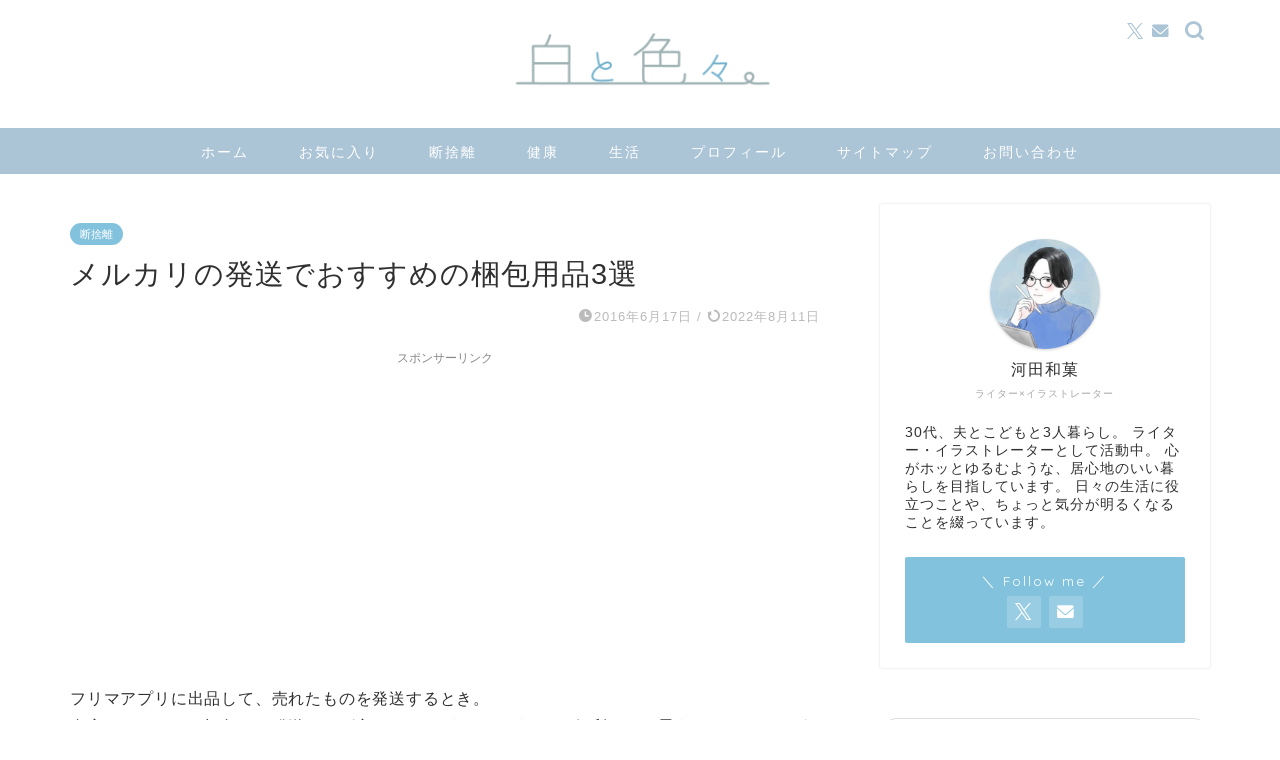

--- FILE ---
content_type: text/html; charset=UTF-8
request_url: https://www.wakalight.net/entry/2016-06-17-210000
body_size: 23192
content:
<!DOCTYPE html>
<html lang="ja">
<head prefix="og: http://ogp.me/ns# fb: http://ogp.me/ns/fb# article: http://ogp.me/ns/article#">
<meta charset="utf-8">
<meta http-equiv="X-UA-Compatible" content="IE=edge">
<meta name="viewport" content="width=device-width, initial-scale=1">
<!-- ここからOGP -->
<meta property="og:type" content="blog">
			<meta property="og:title" content="メルカリの発送でおすすめの梱包用品3選｜白と色々。">
		<meta property="og:url" content="https://www.wakalight.net/entry/2016-06-17-210000">
			<meta property="og:description" content="フリマアプリに出品して、売れたものを発送するとき。 自宅にあるもので梱包して発送すれば良いのですが、これがあると便利だな">
						<meta property="og:image" content="https://www.wakalight.net/wp-content/uploads/2016/06/20160625124822.jpg">
	<meta property="og:site_name" content="白と色々。">
<meta property="fb:admins" content="">
<meta name="twitter:card" content="summary_large_image">
	<meta name="twitter:site" content="@kawata_waka">
<!-- ここまでOGP --> 

<meta name="description" itemprop="description" content="フリマアプリに出品して、売れたものを発送するとき。 自宅にあるもので梱包して発送すれば良いのですが、これがあると便利だな" >
<link rel="canonical" href="https://www.wakalight.net/entry/2016-06-17-210000">
<title>メルカリの発送でおすすめの梱包用品3選｜白と色々。</title>
<meta name='robots' content='max-image-preview:large' />
	<style>img:is([sizes="auto" i], [sizes^="auto," i]) { contain-intrinsic-size: 3000px 1500px }</style>
	<link rel='dns-prefetch' href='//cdnjs.cloudflare.com' />
<link rel='dns-prefetch' href='//stats.wp.com' />
<link rel='dns-prefetch' href='//v0.wordpress.com' />
<link rel="alternate" type="application/rss+xml" title="白と色々。 &raquo; フィード" href="https://www.wakalight.net/feed" />
<link rel="alternate" type="application/rss+xml" title="白と色々。 &raquo; コメントフィード" href="https://www.wakalight.net/comments/feed" />
<script type="text/javascript">
/* <![CDATA[ */
window._wpemojiSettings = {"baseUrl":"https:\/\/s.w.org\/images\/core\/emoji\/16.0.1\/72x72\/","ext":".png","svgUrl":"https:\/\/s.w.org\/images\/core\/emoji\/16.0.1\/svg\/","svgExt":".svg","source":{"concatemoji":"https:\/\/www.wakalight.net\/wp-includes\/js\/wp-emoji-release.min.js"}};
/*! This file is auto-generated */
!function(s,n){var o,i,e;function c(e){try{var t={supportTests:e,timestamp:(new Date).valueOf()};sessionStorage.setItem(o,JSON.stringify(t))}catch(e){}}function p(e,t,n){e.clearRect(0,0,e.canvas.width,e.canvas.height),e.fillText(t,0,0);var t=new Uint32Array(e.getImageData(0,0,e.canvas.width,e.canvas.height).data),a=(e.clearRect(0,0,e.canvas.width,e.canvas.height),e.fillText(n,0,0),new Uint32Array(e.getImageData(0,0,e.canvas.width,e.canvas.height).data));return t.every(function(e,t){return e===a[t]})}function u(e,t){e.clearRect(0,0,e.canvas.width,e.canvas.height),e.fillText(t,0,0);for(var n=e.getImageData(16,16,1,1),a=0;a<n.data.length;a++)if(0!==n.data[a])return!1;return!0}function f(e,t,n,a){switch(t){case"flag":return n(e,"\ud83c\udff3\ufe0f\u200d\u26a7\ufe0f","\ud83c\udff3\ufe0f\u200b\u26a7\ufe0f")?!1:!n(e,"\ud83c\udde8\ud83c\uddf6","\ud83c\udde8\u200b\ud83c\uddf6")&&!n(e,"\ud83c\udff4\udb40\udc67\udb40\udc62\udb40\udc65\udb40\udc6e\udb40\udc67\udb40\udc7f","\ud83c\udff4\u200b\udb40\udc67\u200b\udb40\udc62\u200b\udb40\udc65\u200b\udb40\udc6e\u200b\udb40\udc67\u200b\udb40\udc7f");case"emoji":return!a(e,"\ud83e\udedf")}return!1}function g(e,t,n,a){var r="undefined"!=typeof WorkerGlobalScope&&self instanceof WorkerGlobalScope?new OffscreenCanvas(300,150):s.createElement("canvas"),o=r.getContext("2d",{willReadFrequently:!0}),i=(o.textBaseline="top",o.font="600 32px Arial",{});return e.forEach(function(e){i[e]=t(o,e,n,a)}),i}function t(e){var t=s.createElement("script");t.src=e,t.defer=!0,s.head.appendChild(t)}"undefined"!=typeof Promise&&(o="wpEmojiSettingsSupports",i=["flag","emoji"],n.supports={everything:!0,everythingExceptFlag:!0},e=new Promise(function(e){s.addEventListener("DOMContentLoaded",e,{once:!0})}),new Promise(function(t){var n=function(){try{var e=JSON.parse(sessionStorage.getItem(o));if("object"==typeof e&&"number"==typeof e.timestamp&&(new Date).valueOf()<e.timestamp+604800&&"object"==typeof e.supportTests)return e.supportTests}catch(e){}return null}();if(!n){if("undefined"!=typeof Worker&&"undefined"!=typeof OffscreenCanvas&&"undefined"!=typeof URL&&URL.createObjectURL&&"undefined"!=typeof Blob)try{var e="postMessage("+g.toString()+"("+[JSON.stringify(i),f.toString(),p.toString(),u.toString()].join(",")+"));",a=new Blob([e],{type:"text/javascript"}),r=new Worker(URL.createObjectURL(a),{name:"wpTestEmojiSupports"});return void(r.onmessage=function(e){c(n=e.data),r.terminate(),t(n)})}catch(e){}c(n=g(i,f,p,u))}t(n)}).then(function(e){for(var t in e)n.supports[t]=e[t],n.supports.everything=n.supports.everything&&n.supports[t],"flag"!==t&&(n.supports.everythingExceptFlag=n.supports.everythingExceptFlag&&n.supports[t]);n.supports.everythingExceptFlag=n.supports.everythingExceptFlag&&!n.supports.flag,n.DOMReady=!1,n.readyCallback=function(){n.DOMReady=!0}}).then(function(){return e}).then(function(){var e;n.supports.everything||(n.readyCallback(),(e=n.source||{}).concatemoji?t(e.concatemoji):e.wpemoji&&e.twemoji&&(t(e.twemoji),t(e.wpemoji)))}))}((window,document),window._wpemojiSettings);
/* ]]> */
</script>
<!-- www.wakalight.net is managing ads with Advanced Ads 2.0.16 – https://wpadvancedads.com/ --><script id="wakal-ready">
			window.advanced_ads_ready=function(e,a){a=a||"complete";var d=function(e){return"interactive"===a?"loading"!==e:"complete"===e};d(document.readyState)?e():document.addEventListener("readystatechange",(function(a){d(a.target.readyState)&&e()}),{once:"interactive"===a})},window.advanced_ads_ready_queue=window.advanced_ads_ready_queue||[];		</script>
		<style id='wp-emoji-styles-inline-css' type='text/css'>

	img.wp-smiley, img.emoji {
		display: inline !important;
		border: none !important;
		box-shadow: none !important;
		height: 1em !important;
		width: 1em !important;
		margin: 0 0.07em !important;
		vertical-align: -0.1em !important;
		background: none !important;
		padding: 0 !important;
	}
</style>
<link rel='stylesheet' id='wp-block-library-css' href='https://www.wakalight.net/wp-includes/css/dist/block-library/style.min.css' type='text/css' media='all' />
<style id='classic-theme-styles-inline-css' type='text/css'>
/*! This file is auto-generated */
.wp-block-button__link{color:#fff;background-color:#32373c;border-radius:9999px;box-shadow:none;text-decoration:none;padding:calc(.667em + 2px) calc(1.333em + 2px);font-size:1.125em}.wp-block-file__button{background:#32373c;color:#fff;text-decoration:none}
</style>
<link rel='stylesheet' id='mediaelement-css' href='https://www.wakalight.net/wp-includes/js/mediaelement/mediaelementplayer-legacy.min.css' type='text/css' media='all' />
<link rel='stylesheet' id='wp-mediaelement-css' href='https://www.wakalight.net/wp-includes/js/mediaelement/wp-mediaelement.min.css' type='text/css' media='all' />
<style id='jetpack-sharing-buttons-style-inline-css' type='text/css'>
.jetpack-sharing-buttons__services-list{display:flex;flex-direction:row;flex-wrap:wrap;gap:0;list-style-type:none;margin:5px;padding:0}.jetpack-sharing-buttons__services-list.has-small-icon-size{font-size:12px}.jetpack-sharing-buttons__services-list.has-normal-icon-size{font-size:16px}.jetpack-sharing-buttons__services-list.has-large-icon-size{font-size:24px}.jetpack-sharing-buttons__services-list.has-huge-icon-size{font-size:36px}@media print{.jetpack-sharing-buttons__services-list{display:none!important}}.editor-styles-wrapper .wp-block-jetpack-sharing-buttons{gap:0;padding-inline-start:0}ul.jetpack-sharing-buttons__services-list.has-background{padding:1.25em 2.375em}
</style>
<style id='global-styles-inline-css' type='text/css'>
:root{--wp--preset--aspect-ratio--square: 1;--wp--preset--aspect-ratio--4-3: 4/3;--wp--preset--aspect-ratio--3-4: 3/4;--wp--preset--aspect-ratio--3-2: 3/2;--wp--preset--aspect-ratio--2-3: 2/3;--wp--preset--aspect-ratio--16-9: 16/9;--wp--preset--aspect-ratio--9-16: 9/16;--wp--preset--color--black: #000000;--wp--preset--color--cyan-bluish-gray: #abb8c3;--wp--preset--color--white: #ffffff;--wp--preset--color--pale-pink: #f78da7;--wp--preset--color--vivid-red: #cf2e2e;--wp--preset--color--luminous-vivid-orange: #ff6900;--wp--preset--color--luminous-vivid-amber: #fcb900;--wp--preset--color--light-green-cyan: #7bdcb5;--wp--preset--color--vivid-green-cyan: #00d084;--wp--preset--color--pale-cyan-blue: #8ed1fc;--wp--preset--color--vivid-cyan-blue: #0693e3;--wp--preset--color--vivid-purple: #9b51e0;--wp--preset--gradient--vivid-cyan-blue-to-vivid-purple: linear-gradient(135deg,rgba(6,147,227,1) 0%,rgb(155,81,224) 100%);--wp--preset--gradient--light-green-cyan-to-vivid-green-cyan: linear-gradient(135deg,rgb(122,220,180) 0%,rgb(0,208,130) 100%);--wp--preset--gradient--luminous-vivid-amber-to-luminous-vivid-orange: linear-gradient(135deg,rgba(252,185,0,1) 0%,rgba(255,105,0,1) 100%);--wp--preset--gradient--luminous-vivid-orange-to-vivid-red: linear-gradient(135deg,rgba(255,105,0,1) 0%,rgb(207,46,46) 100%);--wp--preset--gradient--very-light-gray-to-cyan-bluish-gray: linear-gradient(135deg,rgb(238,238,238) 0%,rgb(169,184,195) 100%);--wp--preset--gradient--cool-to-warm-spectrum: linear-gradient(135deg,rgb(74,234,220) 0%,rgb(151,120,209) 20%,rgb(207,42,186) 40%,rgb(238,44,130) 60%,rgb(251,105,98) 80%,rgb(254,248,76) 100%);--wp--preset--gradient--blush-light-purple: linear-gradient(135deg,rgb(255,206,236) 0%,rgb(152,150,240) 100%);--wp--preset--gradient--blush-bordeaux: linear-gradient(135deg,rgb(254,205,165) 0%,rgb(254,45,45) 50%,rgb(107,0,62) 100%);--wp--preset--gradient--luminous-dusk: linear-gradient(135deg,rgb(255,203,112) 0%,rgb(199,81,192) 50%,rgb(65,88,208) 100%);--wp--preset--gradient--pale-ocean: linear-gradient(135deg,rgb(255,245,203) 0%,rgb(182,227,212) 50%,rgb(51,167,181) 100%);--wp--preset--gradient--electric-grass: linear-gradient(135deg,rgb(202,248,128) 0%,rgb(113,206,126) 100%);--wp--preset--gradient--midnight: linear-gradient(135deg,rgb(2,3,129) 0%,rgb(40,116,252) 100%);--wp--preset--font-size--small: 13px;--wp--preset--font-size--medium: 20px;--wp--preset--font-size--large: 36px;--wp--preset--font-size--x-large: 42px;--wp--preset--spacing--20: 0.44rem;--wp--preset--spacing--30: 0.67rem;--wp--preset--spacing--40: 1rem;--wp--preset--spacing--50: 1.5rem;--wp--preset--spacing--60: 2.25rem;--wp--preset--spacing--70: 3.38rem;--wp--preset--spacing--80: 5.06rem;--wp--preset--shadow--natural: 6px 6px 9px rgba(0, 0, 0, 0.2);--wp--preset--shadow--deep: 12px 12px 50px rgba(0, 0, 0, 0.4);--wp--preset--shadow--sharp: 6px 6px 0px rgba(0, 0, 0, 0.2);--wp--preset--shadow--outlined: 6px 6px 0px -3px rgba(255, 255, 255, 1), 6px 6px rgba(0, 0, 0, 1);--wp--preset--shadow--crisp: 6px 6px 0px rgba(0, 0, 0, 1);}:where(.is-layout-flex){gap: 0.5em;}:where(.is-layout-grid){gap: 0.5em;}body .is-layout-flex{display: flex;}.is-layout-flex{flex-wrap: wrap;align-items: center;}.is-layout-flex > :is(*, div){margin: 0;}body .is-layout-grid{display: grid;}.is-layout-grid > :is(*, div){margin: 0;}:where(.wp-block-columns.is-layout-flex){gap: 2em;}:where(.wp-block-columns.is-layout-grid){gap: 2em;}:where(.wp-block-post-template.is-layout-flex){gap: 1.25em;}:where(.wp-block-post-template.is-layout-grid){gap: 1.25em;}.has-black-color{color: var(--wp--preset--color--black) !important;}.has-cyan-bluish-gray-color{color: var(--wp--preset--color--cyan-bluish-gray) !important;}.has-white-color{color: var(--wp--preset--color--white) !important;}.has-pale-pink-color{color: var(--wp--preset--color--pale-pink) !important;}.has-vivid-red-color{color: var(--wp--preset--color--vivid-red) !important;}.has-luminous-vivid-orange-color{color: var(--wp--preset--color--luminous-vivid-orange) !important;}.has-luminous-vivid-amber-color{color: var(--wp--preset--color--luminous-vivid-amber) !important;}.has-light-green-cyan-color{color: var(--wp--preset--color--light-green-cyan) !important;}.has-vivid-green-cyan-color{color: var(--wp--preset--color--vivid-green-cyan) !important;}.has-pale-cyan-blue-color{color: var(--wp--preset--color--pale-cyan-blue) !important;}.has-vivid-cyan-blue-color{color: var(--wp--preset--color--vivid-cyan-blue) !important;}.has-vivid-purple-color{color: var(--wp--preset--color--vivid-purple) !important;}.has-black-background-color{background-color: var(--wp--preset--color--black) !important;}.has-cyan-bluish-gray-background-color{background-color: var(--wp--preset--color--cyan-bluish-gray) !important;}.has-white-background-color{background-color: var(--wp--preset--color--white) !important;}.has-pale-pink-background-color{background-color: var(--wp--preset--color--pale-pink) !important;}.has-vivid-red-background-color{background-color: var(--wp--preset--color--vivid-red) !important;}.has-luminous-vivid-orange-background-color{background-color: var(--wp--preset--color--luminous-vivid-orange) !important;}.has-luminous-vivid-amber-background-color{background-color: var(--wp--preset--color--luminous-vivid-amber) !important;}.has-light-green-cyan-background-color{background-color: var(--wp--preset--color--light-green-cyan) !important;}.has-vivid-green-cyan-background-color{background-color: var(--wp--preset--color--vivid-green-cyan) !important;}.has-pale-cyan-blue-background-color{background-color: var(--wp--preset--color--pale-cyan-blue) !important;}.has-vivid-cyan-blue-background-color{background-color: var(--wp--preset--color--vivid-cyan-blue) !important;}.has-vivid-purple-background-color{background-color: var(--wp--preset--color--vivid-purple) !important;}.has-black-border-color{border-color: var(--wp--preset--color--black) !important;}.has-cyan-bluish-gray-border-color{border-color: var(--wp--preset--color--cyan-bluish-gray) !important;}.has-white-border-color{border-color: var(--wp--preset--color--white) !important;}.has-pale-pink-border-color{border-color: var(--wp--preset--color--pale-pink) !important;}.has-vivid-red-border-color{border-color: var(--wp--preset--color--vivid-red) !important;}.has-luminous-vivid-orange-border-color{border-color: var(--wp--preset--color--luminous-vivid-orange) !important;}.has-luminous-vivid-amber-border-color{border-color: var(--wp--preset--color--luminous-vivid-amber) !important;}.has-light-green-cyan-border-color{border-color: var(--wp--preset--color--light-green-cyan) !important;}.has-vivid-green-cyan-border-color{border-color: var(--wp--preset--color--vivid-green-cyan) !important;}.has-pale-cyan-blue-border-color{border-color: var(--wp--preset--color--pale-cyan-blue) !important;}.has-vivid-cyan-blue-border-color{border-color: var(--wp--preset--color--vivid-cyan-blue) !important;}.has-vivid-purple-border-color{border-color: var(--wp--preset--color--vivid-purple) !important;}.has-vivid-cyan-blue-to-vivid-purple-gradient-background{background: var(--wp--preset--gradient--vivid-cyan-blue-to-vivid-purple) !important;}.has-light-green-cyan-to-vivid-green-cyan-gradient-background{background: var(--wp--preset--gradient--light-green-cyan-to-vivid-green-cyan) !important;}.has-luminous-vivid-amber-to-luminous-vivid-orange-gradient-background{background: var(--wp--preset--gradient--luminous-vivid-amber-to-luminous-vivid-orange) !important;}.has-luminous-vivid-orange-to-vivid-red-gradient-background{background: var(--wp--preset--gradient--luminous-vivid-orange-to-vivid-red) !important;}.has-very-light-gray-to-cyan-bluish-gray-gradient-background{background: var(--wp--preset--gradient--very-light-gray-to-cyan-bluish-gray) !important;}.has-cool-to-warm-spectrum-gradient-background{background: var(--wp--preset--gradient--cool-to-warm-spectrum) !important;}.has-blush-light-purple-gradient-background{background: var(--wp--preset--gradient--blush-light-purple) !important;}.has-blush-bordeaux-gradient-background{background: var(--wp--preset--gradient--blush-bordeaux) !important;}.has-luminous-dusk-gradient-background{background: var(--wp--preset--gradient--luminous-dusk) !important;}.has-pale-ocean-gradient-background{background: var(--wp--preset--gradient--pale-ocean) !important;}.has-electric-grass-gradient-background{background: var(--wp--preset--gradient--electric-grass) !important;}.has-midnight-gradient-background{background: var(--wp--preset--gradient--midnight) !important;}.has-small-font-size{font-size: var(--wp--preset--font-size--small) !important;}.has-medium-font-size{font-size: var(--wp--preset--font-size--medium) !important;}.has-large-font-size{font-size: var(--wp--preset--font-size--large) !important;}.has-x-large-font-size{font-size: var(--wp--preset--font-size--x-large) !important;}
:where(.wp-block-post-template.is-layout-flex){gap: 1.25em;}:where(.wp-block-post-template.is-layout-grid){gap: 1.25em;}
:where(.wp-block-columns.is-layout-flex){gap: 2em;}:where(.wp-block-columns.is-layout-grid){gap: 2em;}
:root :where(.wp-block-pullquote){font-size: 1.5em;line-height: 1.6;}
</style>
<link rel='stylesheet' id='contact-form-7-css' href='https://www.wakalight.net/wp-content/plugins/contact-form-7/includes/css/styles.css' type='text/css' media='all' />
<link rel='stylesheet' id='parent-style-css' href='https://www.wakalight.net/wp-content/themes/jin/style.css' type='text/css' media='all' />
<link rel='stylesheet' id='theme-style-css' href='https://www.wakalight.net/wp-content/themes/jin-child/style.css' type='text/css' media='all' />
<link rel='stylesheet' id='swiper-style-css' href='https://cdnjs.cloudflare.com/ajax/libs/Swiper/4.0.7/css/swiper.min.css' type='text/css' media='all' />
<script type="text/javascript" src="https://www.wakalight.net/wp-includes/js/jquery/jquery.min.js" id="jquery-core-js"></script>
<script type="text/javascript" src="https://www.wakalight.net/wp-includes/js/jquery/jquery-migrate.min.js" id="jquery-migrate-js"></script>
<link rel="https://api.w.org/" href="https://www.wakalight.net/wp-json/" /><link rel="alternate" title="JSON" type="application/json" href="https://www.wakalight.net/wp-json/wp/v2/posts/288" /><link rel='shortlink' href='https://wp.me/paUmdv-4E' />
<link rel="alternate" title="oEmbed (JSON)" type="application/json+oembed" href="https://www.wakalight.net/wp-json/oembed/1.0/embed?url=https%3A%2F%2Fwww.wakalight.net%2Fentry%2F2016-06-17-210000" />
<link rel="alternate" title="oEmbed (XML)" type="text/xml+oembed" href="https://www.wakalight.net/wp-json/oembed/1.0/embed?url=https%3A%2F%2Fwww.wakalight.net%2Fentry%2F2016-06-17-210000&#038;format=xml" />
	<style>img#wpstats{display:none}</style>
			<style type="text/css">
		#wrapper {
			background-color: #fff;
			background-image: url();
					}

		.related-entry-headline-text span:before,
		#comment-title span:before,
		#reply-title span:before {
			background-color: #b0b7c1;
			border-color: #b0b7c1 !important;
		}

		#breadcrumb:after,
		#page-top a {
			background-color: #d7e3ea;
		}

		#footer-widget-area {
			background-color: #d7e3ea;
			border: none !important;
		}

		.footer-inner a #copyright,
		#copyright-center {
			border-color: taransparent !important;
			color: #303030 !important;
		}

		.page-top-footer a {
			color: #d7e3ea !important;
		}

		#breadcrumb ul li,
		#breadcrumb ul li a {
			color: #d7e3ea !important;
		}

		body,
		a,
		a:link,
		a:visited,
		.my-profile,
		.widgettitle,
		.tabBtn-mag label {
			color: #303030;
		}

		a:hover {
			color: #008db7;
		}

		.widget_nav_menu ul>li>a:before,
		.widget_categories ul>li>a:before,
		.widget_pages ul>li>a:before,
		.widget_recent_entries ul>li>a:before,
		.widget_archive ul>li>a:before,
		.widget_archive form:after,
		.widget_categories form:after,
		.widget_nav_menu ul>li>ul.sub-menu>li>a:before,
		.widget_categories ul>li>.children>li>a:before,
		.widget_pages ul>li>.children>li>a:before,
		.widget_nav_menu ul>li>ul.sub-menu>li>ul.sub-menu li>a:before,
		.widget_categories ul>li>.children>li>.children li>a:before,
		.widget_pages ul>li>.children>li>.children li>a:before {
			color: #b0b7c1;
		}

		.widget_nav_menu ul .sub-menu .sub-menu li a:before {
			background-color: #303030 !important;
		}

		.d--labeling-act-border {
			border-color: rgba(48, 48, 48, 0.18);
		}

		.c--labeling-act.d--labeling-act-solid {
			background-color: rgba(48, 48, 48, 0.06);
		}

		.a--labeling-act {
			color: rgba(48, 48, 48, 0.6);
		}

		.a--labeling-small-act span {
			background-color: rgba(48, 48, 48, 0.21);
		}

		.c--labeling-act.d--labeling-act-strong {
			background-color: rgba(48, 48, 48, 0.045);
		}

		.d--labeling-act-strong .a--labeling-act {
			color: rgba(48, 48, 48, 0.75);
		}


		footer .footer-widget,
		footer .footer-widget a,
		footer .footer-widget ul li,
		.footer-widget.widget_nav_menu ul>li>a:before,
		.footer-widget.widget_categories ul>li>a:before,
		.footer-widget.widget_recent_entries ul>li>a:before,
		.footer-widget.widget_pages ul>li>a:before,
		.footer-widget.widget_archive ul>li>a:before,
		footer .widget_tag_cloud .tagcloud a:before {
			color: #fff !important;
			border-color: #fff !important;
		}

		footer .footer-widget .widgettitle {
			color: #fff !important;
			border-color: #82c2dd !important;
		}

		footer .widget_nav_menu ul .children .children li a:before,
		footer .widget_categories ul .children .children li a:before,
		footer .widget_nav_menu ul .sub-menu .sub-menu li a:before {
			background-color: #fff !important;
		}

		#drawernav a:hover,
		.post-list-title,
		#prev-next p,
		#toc_container .toc_list li a {
			color: #303030 !important;
		}

		#header-box {
			background-color: #ffffff;
		}

		@media (min-width: 768px) {

			#header-box .header-box10-bg:before,
			#header-box .header-box11-bg:before {
				border-radius: 2px;
			}
		}

		@media (min-width: 768px) {
			.top-image-meta {
				margin-top: calc(0px - 30px);
			}
		}

		@media (min-width: 1200px) {
			.top-image-meta {
				margin-top: calc(0px);
			}
		}

		.pickup-contents:before {
			background-color: #ffffff !important;
		}

		.main-image-text {
			color: #555;
		}

		.main-image-text-sub {
			color: #555;
		}

		@media (min-width: 481px) {
			#site-info {
				padding-top: 2px !important;
				padding-bottom: 2px !important;
			}
		}

		#site-info span a {
			color: #abc4d6 !important;
		}

		#headmenu .headsns .line a svg {
			fill: #abc4d6 !important;
		}

		#headmenu .headsns a,
		#headmenu {
			color: #abc4d6 !important;
			border-color: #abc4d6 !important;
		}

		.profile-follow .line-sns a svg {
			fill: #b0b7c1 !important;
		}

		.profile-follow .line-sns a:hover svg {
			fill: #82c2dd !important;
		}

		.profile-follow a {
			color: #b0b7c1 !important;
			border-color: #b0b7c1 !important;
		}

		.profile-follow a:hover,
		#headmenu .headsns a:hover {
			color: #82c2dd !important;
			border-color: #82c2dd !important;
		}

		.search-box:hover {
			color: #82c2dd !important;
			border-color: #82c2dd !important;
		}

		#header #headmenu .headsns .line a:hover svg {
			fill: #82c2dd !important;
		}

		.cps-icon-bar,
		#navtoggle:checked+.sp-menu-open .cps-icon-bar {
			background-color: #abc4d6;
		}

		#nav-container {
			background-color: #abc4d6;
		}

		.menu-box .menu-item svg {
			fill: #ffffff;
		}

		#drawernav ul.menu-box>li>a,
		#drawernav2 ul.menu-box>li>a,
		#drawernav3 ul.menu-box>li>a,
		#drawernav4 ul.menu-box>li>a,
		#drawernav5 ul.menu-box>li>a,
		#drawernav ul.menu-box>li.menu-item-has-children:after,
		#drawernav2 ul.menu-box>li.menu-item-has-children:after,
		#drawernav3 ul.menu-box>li.menu-item-has-children:after,
		#drawernav4 ul.menu-box>li.menu-item-has-children:after,
		#drawernav5 ul.menu-box>li.menu-item-has-children:after {
			color: #ffffff !important;
		}

		#drawernav ul.menu-box li a,
		#drawernav2 ul.menu-box li a,
		#drawernav3 ul.menu-box li a,
		#drawernav4 ul.menu-box li a,
		#drawernav5 ul.menu-box li a {
			font-size: 14px !important;
		}

		#drawernav3 ul.menu-box>li {
			color: #303030 !important;
		}

		#drawernav4 .menu-box>.menu-item>a:after,
		#drawernav3 .menu-box>.menu-item>a:after,
		#drawernav .menu-box>.menu-item>a:after {
			background-color: #ffffff !important;
		}

		#drawernav2 .menu-box>.menu-item:hover,
		#drawernav5 .menu-box>.menu-item:hover {
			border-top-color: #b0b7c1 !important;
		}

		.cps-info-bar a {
			background-color: #4aa7d6 !important;
		}

		@media (min-width: 768px) {
			.post-list-mag .post-list-item:not(:nth-child(2n)) {
				margin-right: 2.6%;
			}
		}

		@media (min-width: 768px) {

			#tab-1:checked~.tabBtn-mag li [for="tab-1"]:after,
			#tab-2:checked~.tabBtn-mag li [for="tab-2"]:after,
			#tab-3:checked~.tabBtn-mag li [for="tab-3"]:after,
			#tab-4:checked~.tabBtn-mag li [for="tab-4"]:after {
				border-top-color: #b0b7c1 !important;
			}

			.tabBtn-mag label {
				border-bottom-color: #b0b7c1 !important;
			}
		}

		#tab-1:checked~.tabBtn-mag li [for="tab-1"],
		#tab-2:checked~.tabBtn-mag li [for="tab-2"],
		#tab-3:checked~.tabBtn-mag li [for="tab-3"],
		#tab-4:checked~.tabBtn-mag li [for="tab-4"],
		#prev-next a.next:after,
		#prev-next a.prev:after,
		.more-cat-button a:hover span:before {
			background-color: #b0b7c1 !important;
		}


		.swiper-slide .post-list-cat,
		.post-list-mag .post-list-cat,
		.post-list-mag3col .post-list-cat,
		.post-list-mag-sp1col .post-list-cat,
		.swiper-pagination-bullet-active,
		.pickup-cat,
		.post-list .post-list-cat,
		#breadcrumb .bcHome a:hover span:before,
		.popular-item:nth-child(1) .pop-num,
		.popular-item:nth-child(2) .pop-num,
		.popular-item:nth-child(3) .pop-num {
			background-color: #82c2dd !important;
		}

		.sidebar-btn a,
		.profile-sns-menu {
			background-color: #82c2dd !important;
		}

		.sp-sns-menu a,
		.pickup-contents-box a:hover .pickup-title {
			border-color: #b0b7c1 !important;
			color: #b0b7c1 !important;
		}

		.pro-line svg {
			fill: #b0b7c1 !important;
		}

		.cps-post-cat a,
		.meta-cat,
		.popular-cat {
			background-color: #82c2dd !important;
			border-color: #82c2dd !important;
		}

		.tagicon,
		.tag-box a,
		#toc_container .toc_list>li,
		#toc_container .toc_title {
			color: #b0b7c1 !important;
		}

		.widget_tag_cloud a::before {
			color: #303030 !important;
		}

		.tag-box a,
		#toc_container:before {
			border-color: #b0b7c1 !important;
		}

		.cps-post-cat a:hover {
			color: #008db7 !important;
		}

		.pagination li:not([class*="current"]) a:hover,
		.widget_tag_cloud a:hover {
			background-color: #b0b7c1 !important;
		}

		.pagination li:not([class*="current"]) a:hover {
			opacity: 0.5 !important;
		}

		.pagination li.current a {
			background-color: #b0b7c1 !important;
			border-color: #b0b7c1 !important;
		}

		.nextpage a:hover span {
			color: #b0b7c1 !important;
			border-color: #b0b7c1 !important;
		}

		.cta-content:before {
			background-color: #6FBFCA !important;
		}

		.cta-text,
		.info-title {
			color: #fff !important;
		}

		#footer-widget-area.footer_style1 .widgettitle {
			border-color: #82c2dd !important;
		}

		.sidebar_style1 .widgettitle,
		.sidebar_style5 .widgettitle {
			border-color: #b0b7c1 !important;
		}

		.sidebar_style2 .widgettitle,
		.sidebar_style4 .widgettitle,
		.sidebar_style6 .widgettitle,
		#home-bottom-widget .widgettitle,
		#home-top-widget .widgettitle,
		#post-bottom-widget .widgettitle,
		#post-top-widget .widgettitle {
			background-color: #b0b7c1 !important;
		}

		#home-bottom-widget .widget_search .search-box input[type="submit"],
		#home-top-widget .widget_search .search-box input[type="submit"],
		#post-bottom-widget .widget_search .search-box input[type="submit"],
		#post-top-widget .widget_search .search-box input[type="submit"] {
			background-color: #82c2dd !important;
		}

		.tn-logo-size {
			font-size: 25% !important;
		}

		@media (min-width: 481px) {
			.tn-logo-size img {
				width: calc(25%*0.5) !important;
			}
		}

		@media (min-width: 768px) {
			.tn-logo-size img {
				width: calc(25%*2.2) !important;
			}
		}

		@media (min-width: 1200px) {
			.tn-logo-size img {
				width: 25% !important;
			}
		}

		.sp-logo-size {
			font-size: 80% !important;
		}

		.sp-logo-size img {
			width: 80% !important;
		}

		.cps-post-main ul>li:before,
		.cps-post-main ol>li:before {
			background-color: #82c2dd !important;
		}

		.profile-card .profile-title {
			background-color: #b0b7c1 !important;
		}

		.profile-card {
			border-color: #b0b7c1 !important;
		}

		.cps-post-main a {
			color: #008db7;
		}

		.cps-post-main .marker {
			background: -webkit-linear-gradient(transparent 80%, #fffbc4 0%);
			background: linear-gradient(transparent 80%, #fffbc4 0%);
		}

		.cps-post-main .marker2 {
			background: -webkit-linear-gradient(transparent 80%, #a9eaf2 0%);
			background: linear-gradient(transparent 80%, #a9eaf2 0%);
		}

		.cps-post-main .jic-sc {
			color: #e9546b;
		}


		.simple-box1 {
			border-color: #82c2dd !important;
		}

		.simple-box2 {
			border-color: #82c2dd !important;
		}

		.simple-box3 {
			border-color: #0098e5 !important;
		}

		.simple-box4 {
			border-color: #7badd8 !important;
		}

		.simple-box4:before {
			background-color: #7badd8;
		}

		.simple-box5 {
			border-color: #e896c7 !important;
		}

		.simple-box5:before {
			background-color: #e896c7;
		}

		.simple-box6 {
			background-color: #ffffe2 !important;
		}

		.simple-box7 {
			border-color: #def1f9 !important;
		}

		.simple-box7:before {
			background-color: #def1f9 !important;
		}

		.simple-box8 {
			border-color: #96ddc1 !important;
		}

		.simple-box8:before {
			background-color: #96ddc1 !important;
		}

		.simple-box9:before {
			background-color: #cbf4eb !important;
		}

		.simple-box9:after {
			border-color: #cbf4eb #cbf4eb #fff #fff !important;
		}

		.kaisetsu-box1:before,
		.kaisetsu-box1-title {
			background-color: #ffb49e !important;
		}

		.kaisetsu-box2 {
			border-color: #89c2f4 !important;
		}

		.kaisetsu-box2-title {
			background-color: #89c2f4 !important;
		}

		.kaisetsu-box4 {
			border-color: #ea91a9 !important;
		}

		.kaisetsu-box4-title {
			background-color: #ea91a9 !important;
		}

		.kaisetsu-box5:before {
			background-color: #57b3ba !important;
		}

		.kaisetsu-box5-title {
			background-color: #57b3ba !important;
		}

		.concept-box1 {
			border-color: #85db8f !important;
		}

		.concept-box1:after {
			background-color: #85db8f !important;
		}

		.concept-box1:before {
			content: "ポイント" !important;
			color: #85db8f !important;
		}

		.concept-box2 {
			border-color: #f7cf6a !important;
		}

		.concept-box2:after {
			background-color: #f7cf6a !important;
		}

		.concept-box2:before {
			content: "注意点" !important;
			color: #f7cf6a !important;
		}

		.concept-box3 {
			border-color: #86cee8 !important;
		}

		.concept-box3:after {
			background-color: #86cee8 !important;
		}

		.concept-box3:before {
			content: "良い例" !important;
			color: #86cee8 !important;
		}

		.concept-box4 {
			border-color: #ed8989 !important;
		}

		.concept-box4:after {
			background-color: #ed8989 !important;
		}

		.concept-box4:before {
			content: "悪い例" !important;
			color: #ed8989 !important;
		}

		.concept-box5 {
			border-color: #9e9e9e !important;
		}

		.concept-box5:after {
			background-color: #9e9e9e !important;
		}

		.concept-box5:before {
			content: "あわせて読みたい" !important;
			color: #9e9e9e !important;
		}

		.concept-box6 {
			border-color: #8eaced !important;
		}

		.concept-box6:after {
			background-color: #8eaced !important;
		}

		.concept-box6:before {
			content: "こちらもおすすめ" !important;
			color: #8eaced !important;
		}

		.innerlink-box1,
		.blog-card {
			border-color: #73bc9b !important;
		}

		.innerlink-box1-title {
			background-color: #73bc9b !important;
			border-color: #73bc9b !important;
		}

		.innerlink-box1:before,
		.blog-card-hl-box {
			background-color: #73bc9b !important;
		}

		.concept-box1:before,
		.concept-box2:before,
		.concept-box3:before,
		.concept-box4:before,
		.concept-box5:before,
		.concept-box6:before {
			background-color: #fff;
			background-image: url();
		}

		.concept-box1:after,
		.concept-box2:after,
		.concept-box3:after,
		.concept-box4:after,
		.concept-box5:after,
		.concept-box6:after {
			border-color: #fff;
			border-image: url() 27 23 / 50px 30px / 1rem round space0 / 5px 5px;
		}

		.jin-ac-box01-title::after {
			color: #b0b7c1;
		}

		.color-button01 a,
		.color-button01 a:hover,
		.color-button01:before {
			background-color: #5aabc4 !important;
		}

		.top-image-btn-color a,
		.top-image-btn-color a:hover,
		.top-image-btn-color:before {
			background-color: #ffcd44 !important;
		}

		.color-button02 a,
		.color-button02 a:hover,
		.color-button02:before {
			background-color: #d8b734 !important;
		}

		.color-button01-big a,
		.color-button01-big a:hover,
		.color-button01-big:before {
			background-color: #5393e8 !important;
		}

		.color-button01-big a,
		.color-button01-big:before {
			border-radius: 40px !important;
		}

		.color-button01-big a {
			padding-top: 30px !important;
			padding-bottom: 30px !important;
		}

		.color-button02-big a,
		.color-button02-big a:hover,
		.color-button02-big:before {
			background-color: #e05395 !important;
		}

		.color-button02-big a,
		.color-button02-big:before {
			border-radius: 40px !important;
		}

		.color-button02-big a {
			padding-top: 30px !important;
			padding-bottom: 30px !important;
		}

		.color-button01-big {
			width: 60% !important;
		}

		.color-button02-big {
			width: 60% !important;
		}

		.top-image-btn-color:before,
		.color-button01:before,
		.color-button02:before,
		.color-button01-big:before,
		.color-button02-big:before {
			bottom: -1px;
			left: -1px;
			width: 100%;
			height: 100%;
			border-radius: 6px;
			box-shadow: 0px 1px 5px 0px rgba(0, 0, 0, 0.25);
			-webkit-transition: all .4s;
			transition: all .4s;
		}

		.top-image-btn-color a:hover,
		.color-button01 a:hover,
		.color-button02 a:hover,
		.color-button01-big a:hover,
		.color-button02-big a:hover {
			-webkit-transform: translateY(2px);
			transform: translateY(2px);
			-webkit-filter: brightness(0.95);
			filter: brightness(0.95);
		}

		.top-image-btn-color:hover:before,
		.color-button01:hover:before,
		.color-button02:hover:before,
		.color-button01-big:hover:before,
		.color-button02-big:hover:before {
			-webkit-transform: translateY(2px);
			transform: translateY(2px);
			box-shadow: none !important;
		}

		.h2-style01 h2,
		.h2-style02 h2:before,
		.h2-style03 h2,
		.h2-style04 h2:before,
		.h2-style05 h2,
		.h2-style07 h2:before,
		.h2-style07 h2:after,
		.h3-style03 h3:before,
		.h3-style02 h3:before,
		.h3-style05 h3:before,
		.h3-style07 h3:before,
		.h2-style08 h2:after,
		.h2-style10 h2:before,
		.h2-style10 h2:after,
		.h3-style02 h3:after,
		.h4-style02 h4:before {
			background-color: #b0b7c1 !important;
		}

		.h3-style01 h3,
		.h3-style04 h3,
		.h3-style05 h3,
		.h3-style06 h3,
		.h4-style01 h4,
		.h2-style02 h2,
		.h2-style08 h2,
		.h2-style08 h2:before,
		.h2-style09 h2,
		.h4-style03 h4 {
			border-color: #b0b7c1 !important;
		}

		.h2-style05 h2:before {
			border-top-color: #b0b7c1 !important;
		}

		.h2-style06 h2:before,
		.sidebar_style3 .widgettitle:after {
			background-image: linear-gradient(-45deg,
					transparent 25%,
					#b0b7c1 25%,
					#b0b7c1 50%,
					transparent 50%,
					transparent 75%,
					#b0b7c1 75%,
					#b0b7c1);
		}

		.jin-h2-icons.h2-style02 h2 .jic:before,
		.jin-h2-icons.h2-style04 h2 .jic:before,
		.jin-h2-icons.h2-style06 h2 .jic:before,
		.jin-h2-icons.h2-style07 h2 .jic:before,
		.jin-h2-icons.h2-style08 h2 .jic:before,
		.jin-h2-icons.h2-style09 h2 .jic:before,
		.jin-h2-icons.h2-style10 h2 .jic:before,
		.jin-h3-icons.h3-style01 h3 .jic:before,
		.jin-h3-icons.h3-style02 h3 .jic:before,
		.jin-h3-icons.h3-style03 h3 .jic:before,
		.jin-h3-icons.h3-style04 h3 .jic:before,
		.jin-h3-icons.h3-style05 h3 .jic:before,
		.jin-h3-icons.h3-style06 h3 .jic:before,
		.jin-h3-icons.h3-style07 h3 .jic:before,
		.jin-h4-icons.h4-style01 h4 .jic:before,
		.jin-h4-icons.h4-style02 h4 .jic:before,
		.jin-h4-icons.h4-style03 h4 .jic:before,
		.jin-h4-icons.h4-style04 h4 .jic:before {
			color: #b0b7c1;
		}

		@media all and (-ms-high-contrast:none) {

			*::-ms-backdrop,
			.color-button01:before,
			.color-button02:before,
			.color-button01-big:before,
			.color-button02-big:before {
				background-color: #595857 !important;
			}
		}

		.jin-lp-h2 h2,
		.jin-lp-h2 h2 {
			background-color: transparent !important;
			border-color: transparent !important;
			color: #303030 !important;
		}

		.jincolumn-h3style2 {
			border-color: #b0b7c1 !important;
		}

		.jinlph2-style1 h2:first-letter {
			color: #b0b7c1 !important;
		}

		.jinlph2-style2 h2,
		.jinlph2-style3 h2 {
			border-color: #b0b7c1 !important;
		}

		.jin-photo-title .jin-fusen1-down,
		.jin-photo-title .jin-fusen1-even,
		.jin-photo-title .jin-fusen1-up {
			border-left-color: #b0b7c1;
		}

		.jin-photo-title .jin-fusen2,
		.jin-photo-title .jin-fusen3 {
			background-color: #b0b7c1;
		}

		.jin-photo-title .jin-fusen2:before,
		.jin-photo-title .jin-fusen3:before {
			border-top-color: #b0b7c1;
		}

		.has-huge-font-size {
			font-size: 42px !important;
		}

		.has-large-font-size {
			font-size: 36px !important;
		}

		.has-medium-font-size {
			font-size: 20px !important;
		}

		.has-normal-font-size {
			font-size: 16px !important;
		}

		.has-small-font-size {
			font-size: 13px !important;
		}
	</style>

<!-- Jetpack Open Graph Tags -->
<meta property="og:type" content="article" />
<meta property="og:title" content="メルカリの発送でおすすめの梱包用品3選" />
<meta property="og:url" content="https://www.wakalight.net/entry/2016-06-17-210000" />
<meta property="og:description" content="フリマアプリに出品して、売れたものを発送するとき。 自宅にあるもので梱包して発送すれば良いのですが、これがある&hellip;" />
<meta property="article:published_time" content="2016-06-17T12:00:00+00:00" />
<meta property="article:modified_time" content="2022-08-11T06:15:33+00:00" />
<meta property="og:site_name" content="白と色々。" />
<meta property="og:image" content="https://www.wakalight.net/wp-content/uploads/2016/06/20160625124822.jpg" />
<meta property="og:image:width" content="1024" />
<meta property="og:image:height" content="1024" />
<meta property="og:image:alt" content="" />
<meta property="og:locale" content="ja_JP" />
<meta name="twitter:text:title" content="メルカリの発送でおすすめの梱包用品3選" />
<meta name="twitter:image" content="https://www.wakalight.net/wp-content/uploads/2016/06/20160625124822.jpg?w=640" />
<meta name="twitter:card" content="summary_large_image" />

<!-- End Jetpack Open Graph Tags -->
	<style type="text/css">
		/*<!-- rtoc -->*/
		.rtoc-mokuji-content {
			background-color: #ffffff;
		}

		.rtoc-mokuji-content.frame1 {
			border: 1px solid #405796;
		}

		.rtoc-mokuji-content #rtoc-mokuji-title {
			color: #405796;
		}

		.rtoc-mokuji-content .rtoc-mokuji li>a {
			color: #5c5f6b;
		}

		.rtoc-mokuji-content .mokuji_ul.level-1>.rtoc-item::before {
			background-color: #6a91c1 !important;
		}

		.rtoc-mokuji-content .mokuji_ul.level-2>.rtoc-item::before {
			background-color: #6a91c1 !important;
		}

		.rtoc-mokuji-content.frame2::before,
		.rtoc-mokuji-content.frame3,
		.rtoc-mokuji-content.frame4,
		.rtoc-mokuji-content.frame5 {
			border-color: #405796 !important;
		}

		.rtoc-mokuji-content.frame5::before,
		.rtoc-mokuji-content.frame5::after {
			background-color: #405796;
		}

		.widget_block #rtoc-mokuji-widget-wrapper .rtoc-mokuji.level-1 .rtoc-item.rtoc-current:after,
		.widget #rtoc-mokuji-widget-wrapper .rtoc-mokuji.level-1 .rtoc-item.rtoc-current:after,
		#scrollad #rtoc-mokuji-widget-wrapper .rtoc-mokuji.level-1 .rtoc-item.rtoc-current:after,
		#sideBarTracking #rtoc-mokuji-widget-wrapper .rtoc-mokuji.level-1 .rtoc-item.rtoc-current:after {
			background-color: #6a91c1 !important;
		}

		.cls-1,
		.cls-2 {
			stroke: #405796;
		}

		.rtoc-mokuji-content .decimal_ol.level-2>.rtoc-item::before,
		.rtoc-mokuji-content .mokuji_ol.level-2>.rtoc-item::before,
		.rtoc-mokuji-content .decimal_ol.level-2>.rtoc-item::after,
		.rtoc-mokuji-content .decimal_ol.level-2>.rtoc-item::after {
			color: #6a91c1;
			background-color: #6a91c1;
		}

		.rtoc-mokuji-content .rtoc-mokuji.level-1>.rtoc-item::before {
			color: #6a91c1;
		}

		.rtoc-mokuji-content .decimal_ol>.rtoc-item::after {
			background-color: #6a91c1;
		}

		.rtoc-mokuji-content .decimal_ol>.rtoc-item::before {
			color: #6a91c1;
		}

		/*rtoc_return*/
		#rtoc_return a::before {
			background-image: url(https://www.wakalight.net/wp-content/plugins/rich-table-of-content/include/../img/rtoc_return.png);
		}

		#rtoc_return a {
			background-color: #6a91c1 !important;
		}

		/* アクセントポイント */
		.rtoc-mokuji-content .level-1>.rtoc-item #rtocAC.accent-point::after {
			background-color: #6a91c1;
		}

		.rtoc-mokuji-content .level-2>.rtoc-item #rtocAC.accent-point::after {
			background-color: #6a91c1;
		}
		.rtoc-mokuji-content.frame6,
		.rtoc-mokuji-content.frame7::before,
		.rtoc-mokuji-content.frame8::before {
			border-color: #405796;
		}

		.rtoc-mokuji-content.frame6 #rtoc-mokuji-title,
		.rtoc-mokuji-content.frame7 #rtoc-mokuji-title::after {
			background-color: #405796;
		}

		#rtoc-mokuji-wrapper.rtoc-mokuji-content.rtoc_h2_timeline .mokuji_ol.level-1>.rtoc-item::after,
		#rtoc-mokuji-wrapper.rtoc-mokuji-content.rtoc_h2_timeline .level-1.decimal_ol>.rtoc-item::after,
		#rtoc-mokuji-wrapper.rtoc-mokuji-content.rtoc_h3_timeline .mokuji_ol.level-2>.rtoc-item::after,
		#rtoc-mokuji-wrapper.rtoc-mokuji-content.rtoc_h3_timeline .mokuji_ol.level-2>.rtoc-item::after,
		.rtoc-mokuji-content.frame7 #rtoc-mokuji-title span::after {
			background-color: #6a91c1;
		}

		.widget #rtoc-mokuji-wrapper.rtoc-mokuji-content.frame6 #rtoc-mokuji-title {
			color: #405796;
			background-color: #ffffff;
		}
	</style>
	<script  async src="https://pagead2.googlesyndication.com/pagead/js/adsbygoogle.js?client=ca-pub-9604695360445756" crossorigin="anonymous"></script><link rel="icon" href="https://www.wakalight.net/wp-content/uploads/2025/04/ブログアイコン512×512-150x150.jpg" sizes="32x32" />
<link rel="icon" href="https://www.wakalight.net/wp-content/uploads/2025/04/ブログアイコン512×512-300x300.jpg" sizes="192x192" />
<link rel="apple-touch-icon" href="https://www.wakalight.net/wp-content/uploads/2025/04/ブログアイコン512×512-300x300.jpg" />
<meta name="msapplication-TileImage" content="https://www.wakalight.net/wp-content/uploads/2025/04/ブログアイコン512×512-300x300.jpg" />
		<style type="text/css" id="wp-custom-css">
			
/*ブログカードのリンク色変更*/
@media (min-width: 768px){
.blog-card-title {
    color: #008db7;
    text-decoration: underline;
	}}
.blog-card-title {
    color: #008db7;
    text-decoration: underline;
	}



/* スマホ固定フッター */
.footer-menu-sp .menu-item a{
background-color:#FFFFFF; /* 背景の色を指定 */
color:#8b9199; /* 文字の色を指定 */
}



/*ブログカードに「続きを読む」*/
a.blog-card{
	padding-bottom:40px;
}
a.blog-card{
	position: relative;
}
a.blog-card:after{
	position: absolute;
	font-family: 'Quicksand','Avenir','Arial',sans-serif,'Font Awesome 5 Free';
	content:'続きを読む \f101';
	font-weight: bold;
	right:10px;
	bottom: 10px;
	padding:1px 10px;
	background:#008db7;/*「続きを読む」の背景色*/
	color:#fff;/*「続きを読む」の文字色*/
	font-size: .8em;
	border-radius:2px;
}

/*「あわせて読みたい」を消す*/
.blog-card-hl-box{
	display:none;
}


/* SNSシェアボタンの上にテキストを追加する */
.sns-top:before,.sns:before{
content: "＼　　この記事をSNSでシェアする　　／";
font-size: .8em; /* 文字の大きさ */
color:#696969; /* 文字色 */
font-weight: bold; /* 文字を太く */
}
.sns-top,.sns{
text-align:center;
}

.grecaptcha-badge { visibility: hidden; }		</style>
			
<!--カエレバCSS-->
<link href="https://www.wakalight.net/wp-content/themes/jin/css/kaereba.css" rel="stylesheet" />
<!--アプリーチCSS-->

<!-- Global site tag (gtag.js) - Google Analytics -->
<script async src="https://www.googletagmanager.com/gtag/js?id=UA-78247842-1"></script>
<script>
  window.dataLayer = window.dataLayer || [];
  function gtag(){dataLayer.push(arguments);}
  gtag('js', new Date());

  gtag('config', 'UA-78247842-1');
</script>


<script async src="//pagead2.googlesyndication.com/pagead/js/adsbygoogle.js"></script>
<script>
     (adsbygoogle = window.adsbygoogle || []).push({
          google_ad_client: "ca-pub-9604695360445756",
          enable_page_level_ads: true
     });
</script>


<!-- FontAwesome アイコン -->
<link href="https://use.fontawesome.com/releases/v5.6.1/css/all.css" rel="stylesheet">



<!-- LOHACO広告 -->
<script type="text/javascript" language="javascript">
    var vc_pid = "886085503";
</script><script type="text/javascript" src="//aml.valuecommerce.com/vcdal.js" async></script>
</head>
<body class="wp-singular post-template-default single single-post postid-288 single-format-standard wp-theme-jin wp-child-theme-jin-child aa-prefix-wakal-" id="nofont-style">
<div id="wrapper">

		
	<div id="scroll-content" class="animate-off">
	
		<!--ヘッダー-->

								
<div id="header-box" class="tn_on header-box animate-off">
	<div id="header" class="header-type2 header animate-off">
		
		<div id="site-info" class="ef">
							<span class="tn-logo-size"><a href='https://www.wakalight.net/' title='白と色々。' rel='home'><img src='https://www.wakalight.net/wp-content/uploads/2019/04/ロゴ1.png' alt='白と色々。'></a></span>
					</div>

	
				<div id="headmenu">
			<span class="headsns tn_sns_on">
									<span class="twitter"><a href="https://x.com/kawata_waka"><i class="jic-type jin-ifont-twitter" aria-hidden="true"></i></a></span>
																	
													<span class="jin-contact">
					<a href="https://www.wakalight.net/contact"><i class="jic-type jin-ifont-mail" aria-hidden="true"></i></a>
					</span>
					

			</span>
			<span class="headsearch tn_search_on">
				<form class="search-box" role="search" method="get" id="searchform" action="https://www.wakalight.net/">
	<input type="search" placeholder="" class="text search-text" value="" name="s" id="s">
	<input type="submit" id="searchsubmit" value="&#xe931;">
</form>
			</span>
		</div>
		
	</div>
	
		
</div>

		
	<!--グローバルナビゲーション layout1-->
				<div id="nav-container" class="header-style3-animate animate-off">
			<div id="drawernav" class="ef">
				<nav class="fixed-content"><ul class="menu-box"><li class="menu-item menu-item-type-custom menu-item-object-custom menu-item-home menu-item-362"><a href="http://www.wakalight.net">ホーム</a></li>
<li class="menu-item menu-item-type-taxonomy menu-item-object-category menu-item-728"><a href="https://www.wakalight.net/entry/category/%e3%81%8a%e6%b0%97%e3%81%ab%e5%85%a5%e3%82%8a">お気に入り</a></li>
<li class="menu-item menu-item-type-taxonomy menu-item-object-category current-post-ancestor current-menu-parent current-post-parent menu-item-729"><a href="https://www.wakalight.net/entry/category/%e6%96%ad%e6%8d%a8%e9%9b%a2">断捨離</a></li>
<li class="menu-item menu-item-type-taxonomy menu-item-object-category menu-item-731"><a href="https://www.wakalight.net/entry/category/%e5%81%a5%e5%ba%b7">健康</a></li>
<li class="menu-item menu-item-type-taxonomy menu-item-object-category menu-item-732"><a href="https://www.wakalight.net/entry/category/%e7%94%9f%e6%b4%bb">生活</a></li>
<li class="menu-item menu-item-type-post_type menu-item-object-page menu-item-1018"><a href="https://www.wakalight.net/profile">プロフィール</a></li>
<li class="menu-item menu-item-type-post_type menu-item-object-page menu-item-928"><a href="https://www.wakalight.net/sitemap">サイトマップ</a></li>
<li class="menu-item menu-item-type-post_type menu-item-object-page menu-item-900"><a href="https://www.wakalight.net/contact">お問い合わせ</a></li>
</ul></nav>			</div>
		</div>
				<!--グローバルナビゲーション layout1-->
		
		<!--ヘッダー-->

		<div class="clearfix"></div>

			
														
		
	<div id="contents">

		<!--メインコンテンツ-->
			<main id="main-contents" class="main-contents article_style2 animate-off" itemprop="mainContentOfPage">
				
								
				<section class="cps-post-box hentry">
																	<article class="cps-post">
							<header class="cps-post-header">
																<span class="cps-post-cat category-%e6%96%ad%e6%8d%a8%e9%9b%a2" itemprop="keywords"><a href="https://www.wakalight.net/entry/category/%e6%96%ad%e6%8d%a8%e9%9b%a2" style="background-color:!important;">断捨離</a></span>
																								<h1 class="cps-post-title entry-title" itemprop="headline">メルカリの発送でおすすめの梱包用品3選</h1>
								<div class="cps-post-meta vcard">
									<span class="writer fn" itemprop="author" itemscope itemtype="https://schema.org/Person"><span itemprop="name">わか</span></span>
									<span class="cps-post-date-box">
												<span class="cps-post-date"><i class="jic jin-ifont-watch" aria-hidden="true"></i>&nbsp;<time class="entry-date date published" datetime="2016-06-17T21:00:00+09:00">2016年6月17日</time></span>
	<span class="timeslash"> /</span>
	<time class="entry-date date updated" datetime="2022-08-11T15:15:33+09:00"><span class="cps-post-date"><i class="jic jin-ifont-reload" aria-hidden="true"></i>&nbsp;2022年8月11日</span></time>
										</span>
								</div>
								
							</header>
																													
							
							<div class="cps-post-main-box">
								<div class="cps-post-main    h2-style02 h3-style04 h4-style01 entry-content m-size " itemprop="articleBody">

									<div class="clearfix"></div>
										<div class="sponsor-top">スポンサーリンク</div>
				<section class="ad-single ad-top">
					<div class="center-rectangle">
						<script async src="//pagead2.googlesyndication.com/pagead/js/adsbygoogle.js"></script>
<!-- wpリンクユニット改 -->
<ins class="adsbygoogle"
     style="display:block"
     data-ad-client="ca-pub-9604695360445756"
     data-ad-slot="3271637502"
     data-ad-format="link"
     data-full-width-responsive="true"></ins>
<script>
(adsbygoogle = window.adsbygoogle || []).push({});
</script>					</div>
				</section>
						
									<p>フリマアプリに出品して、売れたものを発送するとき。<br />
自宅にあるもので梱包して発送すれば良いのですが、これがあると便利だなと思うものを3つ、ご紹介します。</p>
<div class="section">
<div id="rtoc-mokuji-wrapper" class="rtoc-mokuji-content frame4 preset6 animation-fade rtoc_open noto-sans" data-id="288" data-theme="jin-child">
			<div id="rtoc-mokuji-title" class=" rtoc_left">
			<button class="rtoc_open_close rtoc_open"></button>
			<span>Contents</span>
			</div><ol class="rtoc-mokuji decimal_ol level-1"><li class="rtoc-item"><a href="#梱包を制するものはフリマアプリを制する">梱包を制するものはフリマアプリを制する？</a></li><li class="rtoc-item"><a href="#おすすめの梱包用品">おすすめの梱包用品</a><ol class="rtoc-mokuji mokuji_ol level-2"><li class="rtoc-item"><a href="#1ラッピング袋よりPPクリアポケットを選ぶ">1.ラッピング袋よりPPクリアポケットを選ぶ！</a></li><li class="rtoc-item"><a href="#2プチプチはなんだかんだで必要">2.プチプチは、なんだかんだで必要！</a></li><li class="rtoc-item"><a href="#3郵便局のスマートレターも意外と使える">3.郵便局のスマートレターも意外と使える！</a></li></ol></li><li class="rtoc-item"><a href="#塵も積もれば山となる梱包は効率よく">塵も積もれば山となる。梱包は効率よく</a></li></ol></div><div class="sponsor-h2-center">スポンサーリンク</div><div class="ad-single-h2"><script async src="//pagead2.googlesyndication.com/pagead/js/adsbygoogle.js"></script>
<ins class="adsbygoogle"
     style="display:block; text-align:center;"
     data-ad-layout="in-article"
     data-ad-format="fluid"
     data-ad-client="ca-pub-9604695360445756"
     data-ad-slot="4302520286"></ins>
<script>
     (adsbygoogle = window.adsbygoogle || []).push({});
</script></div><h2 id="梱包を制するものはフリマアプリを制する">梱包を制するものはフリマアプリを制する？</h2>
<p>私が使っているフリマアプリは「<strong>メルカリ</strong>」です。<br />
今までにさまざまなものを出品し、購入していただきました。</p>
<p><iframe class="embed-card embed-blogcard" style="display: block; width: 100%; height: 190px; max-width: 500px; margin: 10px 0px;" title="フリマアプリで売れやすいCDとは - 白と色々。実家暮らしでシンプルライフ" src="https://hatenablog-parts.com/embed?url=http%3A%2F%2Fwww.wakalight.net%2Fentry%2F2016/05/12/210000" frameborder="0" scrolling="no"></iframe><cite class="hatena-citation"><a href="https://www.wakalight.net/entry/2016/05/12/210000">www.wakalight.net</a></cite></p>
<p>重要なのが<b>梱包</b>です。</p>
<p>商品が壊れないようにすることはもちろんのこと、メルカリには評価するシステムがあるので、梱包がキレイな方がご購入者の方からの印象がよくなります。</p>
<p>ただし、梱包に手間やお金をかけすぎては本末転倒。<br />
利益よりも梱包代が高くなってしまうようなことは避けなければいけません。<br />
（赤字になっても物を手放したいという場合は別）</p>
</div>
<div class="section">
<div class="wakal-_2" id="wakal-2152180675"><div class="wakal-adlabel">スポンサーリンク</div><script async src="//pagead2.googlesyndication.com/pagead/js/adsbygoogle.js"></script>
<ins class="adsbygoogle"
     style="display:block; text-align:center;"
     data-ad-layout="in-article"
     data-ad-format="fluid"
     data-ad-client="ca-pub-9604695360445756"
     data-ad-slot="4302520286"></ins>
<script>
     (adsbygoogle = window.adsbygoogle || []).push({});
</script></div><h2 id="おすすめの梱包用品">おすすめの梱包用品</h2>
<p>基本的には、家にある袋や段ボールなどで梱包すればOKです。<br />
市販の商品ほどキレイに包んでいなくても、壊れたり濡れたりしなければ大丈夫ですから。</p>
<div class="section">
<h3 id="1ラッピング袋よりPPクリアポケットを選ぶ">1.ラッピング袋よりPPクリアポケットを選ぶ！</h3>
<p>商品をキレイに包みたいなら透明な袋がおすすめ。<br />
100円ショップで購入できます。<br />
このときに、選んでしまいがちなのが<b>ラッピング袋</b>です。</p>
<p>でも、ラッピング袋は、袋の口をとめるための針金やテープなどがついていて割高。<br />
こちらの<strong>PP袋</strong>であれば、同じ100円でも枚数が多いです。</p>
<a class="hatena-fotolife" href="https://www.wakalight.net/wp-content/uploads/2019/04/20160625124822.jpg"><img decoding="async" class="hatena-fotolife" title="f:id:waka2light:20160625124822j:image" src="https://www.wakalight.net/wp-content/uploads/2019/04/20160625124822.jpg" alt="f:id:waka2light:20160625124822j:image" /></a>
<p>ちなみに、わざわざPP袋を用意しなくても、キレイさを求めないのであれば、家にある袋でも十分です。</p>
</div>
<div class="section">
<h3 id="2プチプチはなんだかんだで必要">2.プチプチは、なんだかんだで必要！</h3>
<p>CDなど壊れやすいものを送るのに必要なプチプチと呼ばれる緩衝材。<br />
こちらも100均やホームセンターなどで購入できます。</p>
<p>プチプチもそれなりの値段がするので、出品する際は<b>プチプチの代金も念頭に入れて値段をつける</b>方が良いと思います。</p>
<p>私は、ホームセンターでプチプチをロールで購入していますが、他の用途でたくさん使うからです。<br />
フリマアプリ出品のためにプチプチをロールで買うのはおすすめしません。<br />
かさ張るので、小さいサイズのもので十分です。</p>
<p>あとは、ネットショッピングをした際に商品を包んであるプチプチを保管しておいて、再利用しても問題ないと思います。</p>
</div>
<div class="section">
<h3 id="3郵便局のスマートレターも意外と使える">3.郵便局のスマートレターも意外と使える！</h3>
<p>スマートレターは、<b>A5サイズで厚さ2cmまでのものを180円</b>で発送できるサービスです。<br />
単行本などを発送するのに適しています。</p>
<p>他の発送方法を利用することが多いのですが、スマートレターが意外と便利だという理由は<b>封筒込みの値段</b>というところです。</p>
<p>&nbsp;</p>
<p>クリックポストや、らくらくメルカリ便のネコポスの方が、サイズが大きいものを送れます。</p>
<div class="simple-box6">
<ul>
<li><strong>クリックポスト</strong>…A4サイズ厚さ3cmまで164円。Yahoo!ウォレットで支払い</li>
<li><strong>ネコポス</strong>…A4サイズ厚さ2.5cmまで195円。匿名配送可</li>
</ul>
</div>
<p>どちらも、封筒は自分で用意する必要があります。<br />
A4サイズの封筒は、100均で5枚108円で販売されているので、一枚およそ20円です。</p>
<p>スマートレターなら、普通の封筒よりも厚くて丈夫な封筒つきで180円です。<br />
A5サイズに収まるものなら手軽に利用できて良いのではないでしょうか。</p>
<p>&nbsp;</p>
<p><b>A5サイズ2cm以内のものを送りたいとき</b></p>
<div class="simple-box6">
<ul>
<li>プリンターが家にある（宛名印刷のため）。Yahoo!ウォレットが使える→<strong>クリックポスト</strong></li>
<li>ファミマ・ヤマトの営業所が近所にある。絶対に匿名配送が良い→<strong>ネコポス</strong></li>
<li>Yahoo!ウォレットが使えない。ファミマも近くにない。手軽に梱包を済ませたい→<strong>スマートレター</strong></li>
</ul>
</div>
<p>という感じです。</p>
<div class="simple-box9">
<p><strong>2019年4月23日追記</strong></p>
<p>現在は、ゆうゆうメルカリ便も登場しています。</p>
<p><strong>A4サイズ3cmまで175円</strong>なので、らくらくメルカリ便よりも厚みがあって安いです。<br />
郵便局やローソンが近い方はこちらが便利です。</p>
</div>
</div>
</div>
<div class="section">
<h2 id="塵も積もれば山となる梱包は効率よく">塵も積もれば山となる。梱包は効率よく</h2>
<p>梱包にかかる値段は微々たるものかもしれません。<br />
それでも、何十件何百件も出品していたら、合計でかなりの金額になってしまいます。<br />
手間がかかる発送方法も大変です。</p>
<p>なるべく簡単な方法で安く抑えつつ、安全に購入者の方のところまで届くように心がけたいですね。</p>
</div>
									
																		
									
																		
									
									
									<div class="clearfix"></div>
<div class="adarea-box">
	</div>
									
																		<div class="related-ad-unit-area"><script async src="//pagead2.googlesyndication.com/pagead/js/adsbygoogle.js"></script>
<ins class="adsbygoogle"
     style="display:block"
     data-ad-format="autorelaxed"
     data-ad-client="ca-pub-9604695360445756"
     data-ad-slot="3139458338"></ins>
<script>
     (adsbygoogle = window.adsbygoogle || []).push({});
</script></div>
																		
																			<div class="share sns-design-type01">
	<div class="sns">
		<ol>
			<!--ツイートボタン-->
							<li class="twitter"><a href="https://twitter.com/share?url=https%3A%2F%2Fwww.wakalight.net%2Fentry%2F2016-06-17-210000&text=%E3%83%A1%E3%83%AB%E3%82%AB%E3%83%AA%E3%81%AE%E7%99%BA%E9%80%81%E3%81%A7%E3%81%8A%E3%81%99%E3%81%99%E3%82%81%E3%81%AE%E6%A2%B1%E5%8C%85%E7%94%A8%E5%93%813%E9%81%B8 - 白と色々。&via=kawata_waka&related=kawata_waka"><i class="jic jin-ifont-twitter"></i></a>
				</li>
						<!--Facebookボタン-->
							<li class="facebook">
				<a href="https://www.facebook.com/sharer.php?src=bm&u=https%3A%2F%2Fwww.wakalight.net%2Fentry%2F2016-06-17-210000&t=%E3%83%A1%E3%83%AB%E3%82%AB%E3%83%AA%E3%81%AE%E7%99%BA%E9%80%81%E3%81%A7%E3%81%8A%E3%81%99%E3%81%99%E3%82%81%E3%81%AE%E6%A2%B1%E5%8C%85%E7%94%A8%E5%93%813%E9%81%B8 - 白と色々。" onclick="javascript:window.open(this.href, '', 'menubar=no,toolbar=no,resizable=yes,scrollbars=yes,height=300,width=600');return false;"><i class="jic jin-ifont-facebook-t" aria-hidden="true"></i></a>
				</li>
						<!--はてブボタン-->
							<li class="hatebu">
				<a href="https://b.hatena.ne.jp/add?mode=confirm&url=https%3A%2F%2Fwww.wakalight.net%2Fentry%2F2016-06-17-210000" onclick="javascript:window.open(this.href, '', 'menubar=no,toolbar=no,resizable=yes,scrollbars=yes,height=400,width=510');return false;" ><i class="font-hatena"></i></a>
				</li>
						<!--Poketボタン-->
							<li class="pocket">
				<a href="https://getpocket.com/edit?url=https%3A%2F%2Fwww.wakalight.net%2Fentry%2F2016-06-17-210000&title=%E3%83%A1%E3%83%AB%E3%82%AB%E3%83%AA%E3%81%AE%E7%99%BA%E9%80%81%E3%81%A7%E3%81%8A%E3%81%99%E3%81%99%E3%82%81%E3%81%AE%E6%A2%B1%E5%8C%85%E7%94%A8%E5%93%813%E9%81%B8 - 白と色々。"><i class="jic jin-ifont-pocket" aria-hidden="true"></i></a>
				</li>
							<li class="line">
				<a href="https://line.me/R/msg/text/?https%3A%2F%2Fwww.wakalight.net%2Fentry%2F2016-06-17-210000"><i class="jic jin-ifont-line" aria-hidden="true"></i></a>
				</li>
		</ol>
	</div>
</div>

																		
									

															
								</div>
							</div>
						</article>
						
														</section>
				
								<div id="post-bottom-widget">
				<div id="custom_html-4" class="widget_text widget widget_custom_html"><div class="textwidget custom-html-widget">楽天ROOMはこちら。
<a href="https://room.rakuten.co.jp/room_waka2light/" target="_blank" ><img src="https://www.wakalight.net/wp-content/uploads/2019/04/1396c865-af59-446d-a1d8-43178913359d.png" width="270" height="50" border="0" alt="わかこの楽天ROOM" /></a><br></div></div>				</div>
								
																
								
<div class="toppost-list-box-simple">
<section class="related-entry-section toppost-list-box-inner">
		<div class="related-entry-headline">
		<div class="related-entry-headline-text ef"><span class="fa-headline"><i class="jic jin-ifont-post" aria-hidden="true"></i>関連記事</span></div>
	</div>
				<div class="post-list-mag3col">
					<article class="post-list-item" itemscope itemtype="https://schema.org/BlogPosting">
	<a class="post-list-link" rel="bookmark" href="https://www.wakalight.net/entry/2016-08-05-210000" itemprop='mainEntityOfPage'>
		<div class="post-list-inner">
			<div class="post-list-thumb" itemprop="image" itemscope itemtype="https://schema.org/ImageObject">
															<img src="https://www.wakalight.net/wp-content/themes/jin/img/noimg480.png" width="368" height="207" alt="no image" />
						<meta itemprop="url" content="https://www.wakalight.net/wp-content/themes/jin/img/noimg320.png">
						<meta itemprop="width" content="480">
						<meta itemprop="height" content="270">
												</div>
			<div class="post-list-meta vcard">
								<span class="post-list-cat category-%e6%96%ad%e6%8d%a8%e9%9b%a2" style="background-color:!important;" itemprop="keywords">断捨離</span>
				
				<h2 class="post-list-title entry-title" itemprop="headline">趣味は変わる。大事にしていた写真集を断捨離しました</h2>

									<span class="post-list-date date updated ef" itemprop="datePublished dateModified" datetime="2016-08-05" content="2016-08-05">2016年8月5日</span>
				
				<span class="writer fn" itemprop="author" itemscope itemtype="https://schema.org/Person"><span itemprop="name">わか</span></span>

				<div class="post-list-publisher" itemprop="publisher" itemscope itemtype="https://schema.org/Organization">
					<span itemprop="logo" itemscope itemtype="https://schema.org/ImageObject">
						<span itemprop="url">https://www.wakalight.net/wp-content/uploads/2019/04/ロゴ1.png</span>
					</span>
					<span itemprop="name">白と色々。</span>
				</div>
			</div>
		</div>
	</a>
</article>					<article class="post-list-item" itemscope itemtype="https://schema.org/BlogPosting">
	<a class="post-list-link" rel="bookmark" href="https://www.wakalight.net/entry/2016-06-12-210000" itemprop='mainEntityOfPage'>
		<div class="post-list-inner">
			<div class="post-list-thumb" itemprop="image" itemscope itemtype="https://schema.org/ImageObject">
															<img src="https://www.wakalight.net/wp-content/themes/jin/img/noimg480.png" width="368" height="207" alt="no image" />
						<meta itemprop="url" content="https://www.wakalight.net/wp-content/themes/jin/img/noimg320.png">
						<meta itemprop="width" content="480">
						<meta itemprop="height" content="270">
												</div>
			<div class="post-list-meta vcard">
								<span class="post-list-cat category-%e6%96%ad%e6%8d%a8%e9%9b%a2" style="background-color:!important;" itemprop="keywords">断捨離</span>
				
				<h2 class="post-list-title entry-title" itemprop="headline">友達からもらった手紙をどう処分するか考えてみた</h2>

									<span class="post-list-date date updated ef" itemprop="datePublished dateModified" datetime="2016-06-12" content="2016-06-12">2016年6月12日</span>
				
				<span class="writer fn" itemprop="author" itemscope itemtype="https://schema.org/Person"><span itemprop="name">わか</span></span>

				<div class="post-list-publisher" itemprop="publisher" itemscope itemtype="https://schema.org/Organization">
					<span itemprop="logo" itemscope itemtype="https://schema.org/ImageObject">
						<span itemprop="url">https://www.wakalight.net/wp-content/uploads/2019/04/ロゴ1.png</span>
					</span>
					<span itemprop="name">白と色々。</span>
				</div>
			</div>
		</div>
	</a>
</article>					<article class="post-list-item" itemscope itemtype="https://schema.org/BlogPosting">
	<a class="post-list-link" rel="bookmark" href="https://www.wakalight.net/entry/2017-05-05-koromo" itemprop='mainEntityOfPage'>
		<div class="post-list-inner">
			<div class="post-list-thumb" itemprop="image" itemscope itemtype="https://schema.org/ImageObject">
															<img src="https://www.wakalight.net/wp-content/uploads/2017/05/20170503112318-640x360.jpg" class="attachment-small_size size-small_size wp-post-image" alt="" width ="368" height ="207" decoding="async" loading="lazy" />						<meta itemprop="url" content="https://www.wakalight.net/wp-content/uploads/2017/05/20170503112318-640x360.jpg">
						<meta itemprop="width" content="640">
						<meta itemprop="height" content="360">
												</div>
			<div class="post-list-meta vcard">
								<span class="post-list-cat category-%e6%b4%8b%e6%9c%8d" style="background-color:!important;" itemprop="keywords">洋服</span>
				
				<h2 class="post-list-title entry-title" itemprop="headline">春の衣替え＆手放し！引っ越し前の最終処分</h2>

									<span class="post-list-date date updated ef" itemprop="datePublished dateModified" datetime="2017-05-05" content="2017-05-05">2017年5月5日</span>
				
				<span class="writer fn" itemprop="author" itemscope itemtype="https://schema.org/Person"><span itemprop="name">わか</span></span>

				<div class="post-list-publisher" itemprop="publisher" itemscope itemtype="https://schema.org/Organization">
					<span itemprop="logo" itemscope itemtype="https://schema.org/ImageObject">
						<span itemprop="url">https://www.wakalight.net/wp-content/uploads/2019/04/ロゴ1.png</span>
					</span>
					<span itemprop="name">白と色々。</span>
				</div>
			</div>
		</div>
	</a>
</article>					<article class="post-list-item" itemscope itemtype="https://schema.org/BlogPosting">
	<a class="post-list-link" rel="bookmark" href="https://www.wakalight.net/entry/2017-10-19-koromogae" itemprop='mainEntityOfPage'>
		<div class="post-list-inner">
			<div class="post-list-thumb" itemprop="image" itemscope itemtype="https://schema.org/ImageObject">
															<img src="https://www.wakalight.net/wp-content/uploads/2017/10/20171019120922-640x360.jpg" class="attachment-small_size size-small_size wp-post-image" alt="" width ="368" height ="207" decoding="async" loading="lazy" />						<meta itemprop="url" content="https://www.wakalight.net/wp-content/uploads/2017/10/20171019120922-640x360.jpg">
						<meta itemprop="width" content="640">
						<meta itemprop="height" content="360">
												</div>
			<div class="post-list-meta vcard">
								<span class="post-list-cat category-%e6%b4%8b%e6%9c%8d" style="background-color:!important;" itemprop="keywords">洋服</span>
				
				<h2 class="post-list-title entry-title" itemprop="headline">手放して良かった！服が少ないと衣替えが一瞬で終わる。</h2>

									<span class="post-list-date date updated ef" itemprop="datePublished dateModified" datetime="2017-10-19" content="2017-10-19">2017年10月19日</span>
				
				<span class="writer fn" itemprop="author" itemscope itemtype="https://schema.org/Person"><span itemprop="name">わか</span></span>

				<div class="post-list-publisher" itemprop="publisher" itemscope itemtype="https://schema.org/Organization">
					<span itemprop="logo" itemscope itemtype="https://schema.org/ImageObject">
						<span itemprop="url">https://www.wakalight.net/wp-content/uploads/2019/04/ロゴ1.png</span>
					</span>
					<span itemprop="name">白と色々。</span>
				</div>
			</div>
		</div>
	</a>
</article>					<article class="post-list-item" itemscope itemtype="https://schema.org/BlogPosting">
	<a class="post-list-link" rel="bookmark" href="https://www.wakalight.net/entry/photodata" itemprop='mainEntityOfPage'>
		<div class="post-list-inner">
			<div class="post-list-thumb" itemprop="image" itemscope itemtype="https://schema.org/ImageObject">
															<img src="https://www.wakalight.net/wp-content/uploads/2019/08/201908051-640x360.jpg" class="attachment-small_size size-small_size wp-post-image" alt="" width ="368" height ="207" decoding="async" loading="lazy" />						<meta itemprop="url" content="https://www.wakalight.net/wp-content/uploads/2019/08/201908051-640x360.jpg">
						<meta itemprop="width" content="640">
						<meta itemprop="height" content="360">
												</div>
			<div class="post-list-meta vcard">
								<span class="post-list-cat category-%e6%96%ad%e6%8d%a8%e9%9b%a2" style="background-color:!important;" itemprop="keywords">断捨離</span>
				
				<h2 class="post-list-title entry-title" itemprop="headline">ついつい溜め込んでしまう写真データを整理しました</h2>

									<span class="post-list-date date updated ef" itemprop="datePublished dateModified" datetime="2019-08-05" content="2019-08-05">2019年8月5日</span>
				
				<span class="writer fn" itemprop="author" itemscope itemtype="https://schema.org/Person"><span itemprop="name">わか</span></span>

				<div class="post-list-publisher" itemprop="publisher" itemscope itemtype="https://schema.org/Organization">
					<span itemprop="logo" itemscope itemtype="https://schema.org/ImageObject">
						<span itemprop="url">https://www.wakalight.net/wp-content/uploads/2019/04/ロゴ1.png</span>
					</span>
					<span itemprop="name">白と色々。</span>
				</div>
			</div>
		</div>
	</a>
</article>					<article class="post-list-item" itemscope itemtype="https://schema.org/BlogPosting">
	<a class="post-list-link" rel="bookmark" href="https://www.wakalight.net/entry/2019-01-19-welcomeboad" itemprop='mainEntityOfPage'>
		<div class="post-list-inner">
			<div class="post-list-thumb" itemprop="image" itemscope itemtype="https://schema.org/ImageObject">
															<img src="https://www.wakalight.net/wp-content/uploads/2019/01/jeremy-wong-weddings-K41SGnGKxVk-unsplash-640x360.jpg" class="attachment-small_size size-small_size wp-post-image" alt="" width ="368" height ="207" decoding="async" loading="lazy" />						<meta itemprop="url" content="https://www.wakalight.net/wp-content/uploads/2019/01/jeremy-wong-weddings-K41SGnGKxVk-unsplash-640x360.jpg">
						<meta itemprop="width" content="640">
						<meta itemprop="height" content="360">
												</div>
			<div class="post-list-meta vcard">
								<span class="post-list-cat category-%e6%96%ad%e6%8d%a8%e9%9b%a2" style="background-color:!important;" itemprop="keywords">断捨離</span>
				
				<h2 class="post-list-title entry-title" itemprop="headline">結婚式のウェルカムボードを処分！迷わず手放せた理由</h2>

									<span class="post-list-date date updated ef" itemprop="datePublished dateModified" datetime="2019-01-19" content="2019-01-19">2019年1月19日</span>
				
				<span class="writer fn" itemprop="author" itemscope itemtype="https://schema.org/Person"><span itemprop="name">わか</span></span>

				<div class="post-list-publisher" itemprop="publisher" itemscope itemtype="https://schema.org/Organization">
					<span itemprop="logo" itemscope itemtype="https://schema.org/ImageObject">
						<span itemprop="url">https://www.wakalight.net/wp-content/uploads/2019/04/ロゴ1.png</span>
					</span>
					<span itemprop="name">白と色々。</span>
				</div>
			</div>
		</div>
	</a>
</article>				</div>
	</section>
</div>
<div class="clearfix"></div>
	

									<div class="related-ad-area">
				<section class="ad-single">
					
					<div class="center-rectangle">
						<div class="sponsor-center">スポンサーリンク</div>
						<script async src="//pagead2.googlesyndication.com/pagead/js/adsbygoogle.js"></script>
<ins class="adsbygoogle"
     style="display:block; text-align:center;"
     data-ad-layout="in-article"
     data-ad-format="fluid"
     data-ad-client="ca-pub-9604695360445756"
     data-ad-slot="4302520286"></ins>
<script>
     (adsbygoogle = window.adsbygoogle || []).push({});
</script>					</div>
				</section>
			</div>
														
				
				
					<div id="prev-next" class="clearfix">
		
					<a class="prev" href="https://www.wakalight.net/entry/2016-06-16-210000" title="【読んだ本】「シンプルに生きる」ドミニック・ローホー">
				<div class="metabox">
											<img src="https://www.wakalight.net/wp-content/themes/jin/img/noimg320.png" width="151" height="85" alt="NO IMAGE" title="NO IMAGE" />
										
					<p>【読んだ本】「シンプルに生きる」ドミニック・ローホー</p>
				</div>
			</a>
		

					<a class="next" href="https://www.wakalight.net/entry/2016-06-18-210000" title="湯シャンと水洗顔を少しずつ取り入れてみた">
				<div class="metabox">
					<p>湯シャンと水洗顔を少しずつ取り入れてみた</p>

											<img src="https://www.wakalight.net/wp-content/themes/jin/img/noimg320.png" width="151" height="85" alt="NO IMAGE" title="NO IMAGE" />
									</div>
			</a>
		
	</div>
	<div class="clearfix"></div>
			</main>

		<!--サイドバー-->
<div id="sidebar" class="sideber sidebar_style5 animate-off" role="complementary" itemscope itemtype="https://schema.org/WPSideBar">
		
	<div id="widget-profile-3" class="widget widget-profile">		<div class="my-profile">
			<div class="myjob">ライター×イラストレーター</div>
			<div class="myname">河田和菓</div>
			<div class="my-profile-thumb">		
				<a href="https://www.wakalight.net/profile/profile"><img src="https://www.wakalight.net/wp-content/uploads/2025/04/ブログアイコン512×512-1-150x150.jpg" alt="" width="110" height="110" /></a>
			</div>
			<div class="myintro">30代、夫とこどもと3人暮らし。
ライター・イラストレーターとして活動中。
心がホッとゆるむような、居心地のいい暮らしを目指しています。
日々の生活に役立つことや、ちょっと気分が明るくなることを綴っています。</div>
						<div class="profile-sns-menu">
				<div class="profile-sns-menu-title ef">＼ Follow me ／</div>
				<ul>
										<li class="pro-tw"><a href="https://x.com/kawata_waka" target="_blank"><i class="jic-type jin-ifont-twitter"></i></a></li>
																																			<li class="pro-contact"><a href="https://www.wakalight.net/contact" target="_blank"><i class="jic-type jin-ifont-mail" aria-hidden="true"></i></a></li>
									</ul>
			</div>
			<style type="text/css">
				.my-profile{
										padding-bottom: 85px;
									}
			</style>
					</div>
		</div><div id="search-2" class="widget widget_search"><form class="search-box" role="search" method="get" id="searchform" action="https://www.wakalight.net/">
	<input type="search" placeholder="" class="text search-text" value="" name="s" id="s">
	<input type="submit" id="searchsubmit" value="&#xe931;">
</form>
</div>
		<div id="recent-posts-2" class="widget widget_recent_entries">
		<div class="widgettitle ef">最近の投稿</div>
		<ul>
											<li>
					<a href="https://www.wakalight.net/entry/snaqme2025">スナックミーを7年使った感想！お菓子定期便の魅力とリアル口コミ【2025年最新】</a>
									</li>
											<li>
					<a href="https://www.wakalight.net/entry/banpakureport">大阪・関西万博は短時間でも行く価値あり！子連れ＆予約なしで楽しんだ体験レポ</a>
									</li>
											<li>
					<a href="https://www.wakalight.net/entry/banpakujunbi">大阪・関西万博に子連れで行く前に！体力少なめでも安心な準備＆持ち物リスト</a>
									</li>
											<li>
					<a href="https://www.wakalight.net/entry/mujiyamashina2025">無印良品 京都山科店に行ってきた！食・体験・学びが揃う大型店レポ</a>
									</li>
											<li>
					<a href="https://www.wakalight.net/entry/renewal">ブログをリニューアルしました</a>
									</li>
					</ul>

		</div><div id="widget-popular-2" class="widget widget-popular"><div class="widgettitle ef">人気記事</div>		<div id="new-entry-box">
				<ul>
												   				   										<li class="new-entry-item popular-item">
						<a href="https://www.wakalight.net/entry/2016-11-12-keyboard" rel="bookmark">
							<div class="new-entry" itemprop="image" itemscope itemtype="https://schema.org/ImageObject">
								<figure class="eyecatch">
																			<img src="https://www.wakalight.net/wp-content/uploads/2016/11/20161112015225-320x180.jpg" class="attachment-cps_thumbnails size-cps_thumbnails wp-post-image" alt="" width ="96" height ="54" decoding="async" loading="lazy" />										<meta itemprop="url" content="https://www.wakalight.net/wp-content/uploads/2016/11/20161112015225-640x360.jpg">
										<meta itemprop="width" content="640">
										<meta itemprop="height" content="360">
																	</figure>
								<span class="pop-num ef">1</span>
							</div>
							<div class="new-entry-item-meta">
								<h3 class="new-entry-item-title" itemprop="headline">キーボードのキーを外す方法｜キープラーなしでも簡単に掃除できました</h3>
							</div>
																				</a>
					</li>
					   										<li class="new-entry-item popular-item">
						<a href="https://www.wakalight.net/entry/2017-01-13-calendar" rel="bookmark">
							<div class="new-entry" itemprop="image" itemscope itemtype="https://schema.org/ImageObject">
								<figure class="eyecatch">
																			<img src="https://www.wakalight.net/wp-content/uploads/2017/01/20170113191238-320x180.jpg" class="attachment-cps_thumbnails size-cps_thumbnails wp-post-image" alt="" width ="96" height ="54" decoding="async" loading="lazy" />										<meta itemprop="url" content="https://www.wakalight.net/wp-content/uploads/2017/01/20170113191238-640x360.jpg">
										<meta itemprop="width" content="640">
										<meta itemprop="height" content="360">
																	</figure>
								<span class="pop-num ef">2</span>
							</div>
							<div class="new-entry-item-meta">
								<h3 class="new-entry-item-title" itemprop="headline">ピンを刺せない壁にカレンダーを飾る方法</h3>
							</div>
																				</a>
					</li>
					   										<li class="new-entry-item popular-item">
						<a href="https://www.wakalight.net/entry/2017-02-20-bookcover" rel="bookmark">
							<div class="new-entry" itemprop="image" itemscope itemtype="https://schema.org/ImageObject">
								<figure class="eyecatch">
																			<img src="https://www.wakalight.net/wp-content/uploads/2017/02/20170212-320x180.jpg" class="attachment-cps_thumbnails size-cps_thumbnails wp-post-image" alt="" width ="96" height ="54" decoding="async" loading="lazy" />										<meta itemprop="url" content="https://www.wakalight.net/wp-content/uploads/2017/02/20170212-640x360.jpg">
										<meta itemprop="width" content="640">
										<meta itemprop="height" content="360">
																	</figure>
								<span class="pop-num ef">3</span>
							</div>
							<div class="new-entry-item-meta">
								<h3 class="new-entry-item-title" itemprop="headline">寸法図あり！単行本〜四六判サイズ対応ブックカバーの作り方（手縫いOK）</h3>
							</div>
																				</a>
					</li>
					   										<li class="new-entry-item popular-item">
						<a href="https://www.wakalight.net/entry/2017-08-23-brush" rel="bookmark">
							<div class="new-entry" itemprop="image" itemscope itemtype="https://schema.org/ImageObject">
								<figure class="eyecatch">
																			<img src="https://www.wakalight.net/wp-content/uploads/2017/08/20170823122139-320x180.jpg" class="attachment-cps_thumbnails size-cps_thumbnails wp-post-image" alt="" width ="96" height ="54" decoding="async" loading="lazy" />										<meta itemprop="url" content="https://www.wakalight.net/wp-content/uploads/2017/08/20170823122139-640x360.jpg">
										<meta itemprop="width" content="640">
										<meta itemprop="height" content="360">
																	</figure>
								<span class="pop-num ef">4</span>
							</div>
							<div class="new-entry-item-meta">
								<h3 class="new-entry-item-title" itemprop="headline">これぞシンデレラフィット！トイレブラシケースはセリアで</h3>
							</div>
																				</a>
					</li>
					   										<li class="new-entry-item popular-item">
						<a href="https://www.wakalight.net/entry/2016-11-17-shoes" rel="bookmark">
							<div class="new-entry" itemprop="image" itemscope itemtype="https://schema.org/ImageObject">
								<figure class="eyecatch">
																			<img src="https://www.wakalight.net/wp-content/uploads/2016/11/20161117193414-320x180.jpg" class="attachment-cps_thumbnails size-cps_thumbnails wp-post-image" alt="" width ="96" height ="54" decoding="async" loading="lazy" />										<meta itemprop="url" content="https://www.wakalight.net/wp-content/uploads/2016/11/20161117193414-640x360.jpg">
										<meta itemprop="width" content="640">
										<meta itemprop="height" content="360">
																	</figure>
								<span class="pop-num ef">5</span>
							</div>
							<div class="new-entry-item-meta">
								<h3 class="new-entry-item-title" itemprop="headline">靴底のすり減りは自分で直せる！シューズドクターでかかとを修理しました</h3>
							</div>
																				</a>
					</li>
					   										<li class="new-entry-item popular-item">
						<a href="https://www.wakalight.net/entry/2018-09-01-hsp" rel="bookmark">
							<div class="new-entry" itemprop="image" itemscope itemtype="https://schema.org/ImageObject">
								<figure class="eyecatch">
																			<img src="https://www.wakalight.net/wp-content/uploads/2018/09/name_-gravity-fKddmPKvv9U-unsplash-320x180.jpg" class="attachment-cps_thumbnails size-cps_thumbnails wp-post-image" alt="" width ="96" height ="54" decoding="async" loading="lazy" />										<meta itemprop="url" content="https://www.wakalight.net/wp-content/uploads/2018/09/name_-gravity-fKddmPKvv9U-unsplash-640x360.jpg">
										<meta itemprop="width" content="640">
										<meta itemprop="height" content="360">
																	</figure>
								<span class="pop-num ef">6</span>
							</div>
							<div class="new-entry-item-meta">
								<h3 class="new-entry-item-title" itemprop="headline">HSP妻が、非HSP夫と暮らしたら。めんどくさい女でごめんなさい</h3>
							</div>
																				</a>
					</li>
														</ul>
			</div>
		</div><div id="categories-2" class="widget widget_categories"><div class="widgettitle ef">カテゴリー</div>
			<ul>
					<li class="cat-item cat-item-2"><a href="https://www.wakalight.net/entry/category/%e3%81%8a%e6%b0%97%e3%81%ab%e5%85%a5%e3%82%8a">お気に入り</a>
<ul class='children'>
	<li class="cat-item cat-item-4"><a href="https://www.wakalight.net/entry/category/%e3%81%8a%e6%b0%97%e3%81%ab%e5%85%a5%e3%82%8a/%e6%b4%8b%e6%9c%8d">洋服</a>
</li>
	<li class="cat-item cat-item-12"><a href="https://www.wakalight.net/entry/category/%e3%81%8a%e6%b0%97%e3%81%ab%e5%85%a5%e3%82%8a/%e7%be%8e%e5%ae%b9">美容</a>
</li>
	<li class="cat-item cat-item-13"><a href="https://www.wakalight.net/entry/category/%e3%81%8a%e6%b0%97%e3%81%ab%e5%85%a5%e3%82%8a/%e5%8f%b0%e6%89%80">台所</a>
</li>
	<li class="cat-item cat-item-14"><a href="https://www.wakalight.net/entry/category/%e3%81%8a%e6%b0%97%e3%81%ab%e5%85%a5%e3%82%8a/%e5%8f%8e%e7%b4%8d">収納</a>
</li>
	<li class="cat-item cat-item-16"><a href="https://www.wakalight.net/entry/category/%e3%81%8a%e6%b0%97%e3%81%ab%e5%85%a5%e3%82%8a/%e6%9c%ac">本</a>
</li>
	<li class="cat-item cat-item-8"><a href="https://www.wakalight.net/entry/category/%e3%81%8a%e6%b0%97%e3%81%ab%e5%85%a5%e3%82%8a/%e6%89%8b%e3%81%97%e3%81%94%e3%81%a8">手しごと</a>
</li>
	<li class="cat-item cat-item-17"><a href="https://www.wakalight.net/entry/category/%e3%81%8a%e6%b0%97%e3%81%ab%e5%85%a5%e3%82%8a/%e3%81%8a%e3%81%99%e3%81%99%e3%82%81">おすすめ</a>
</li>
</ul>
</li>
	<li class="cat-item cat-item-6"><a href="https://www.wakalight.net/entry/category/%e6%96%ad%e6%8d%a8%e9%9b%a2">断捨離</a>
</li>
	<li class="cat-item cat-item-5"><a href="https://www.wakalight.net/entry/category/%e5%81%a5%e5%ba%b7">健康</a>
</li>
	<li class="cat-item cat-item-3"><a href="https://www.wakalight.net/entry/category/%e7%94%9f%e6%b4%bb">生活</a>
<ul class='children'>
	<li class="cat-item cat-item-119"><a href="https://www.wakalight.net/entry/category/%e7%94%9f%e6%b4%bb/%e5%ad%90%e8%82%b2%e3%81%a6">子育て</a>
</li>
	<li class="cat-item cat-item-7"><a href="https://www.wakalight.net/entry/category/%e7%94%9f%e6%b4%bb/%e7%b5%90%e5%a9%9a%e6%ba%96%e5%82%99">結婚準備</a>
</li>
</ul>
</li>
			</ul>

			</div><div id="archives-2" class="widget widget_archive"><div class="widgettitle ef">アーカイブ</div>		<label class="screen-reader-text" for="archives-dropdown-2">アーカイブ</label>
		<select id="archives-dropdown-2" name="archive-dropdown">
			
			<option value="">月を選択</option>
				<option value='https://www.wakalight.net/entry/2025/06'> 2025年6月 &nbsp;(3)</option>
	<option value='https://www.wakalight.net/entry/2025/04'> 2025年4月 &nbsp;(2)</option>
	<option value='https://www.wakalight.net/entry/2021/09'> 2021年9月 &nbsp;(1)</option>
	<option value='https://www.wakalight.net/entry/2020/01'> 2020年1月 &nbsp;(2)</option>
	<option value='https://www.wakalight.net/entry/2019/12'> 2019年12月 &nbsp;(4)</option>
	<option value='https://www.wakalight.net/entry/2019/11'> 2019年11月 &nbsp;(2)</option>
	<option value='https://www.wakalight.net/entry/2019/10'> 2019年10月 &nbsp;(2)</option>
	<option value='https://www.wakalight.net/entry/2019/09'> 2019年9月 &nbsp;(2)</option>
	<option value='https://www.wakalight.net/entry/2019/08'> 2019年8月 &nbsp;(2)</option>
	<option value='https://www.wakalight.net/entry/2019/07'> 2019年7月 &nbsp;(2)</option>
	<option value='https://www.wakalight.net/entry/2019/06'> 2019年6月 &nbsp;(5)</option>
	<option value='https://www.wakalight.net/entry/2019/05'> 2019年5月 &nbsp;(7)</option>
	<option value='https://www.wakalight.net/entry/2019/04'> 2019年4月 &nbsp;(6)</option>
	<option value='https://www.wakalight.net/entry/2019/03'> 2019年3月 &nbsp;(4)</option>
	<option value='https://www.wakalight.net/entry/2019/02'> 2019年2月 &nbsp;(4)</option>
	<option value='https://www.wakalight.net/entry/2019/01'> 2019年1月 &nbsp;(4)</option>
	<option value='https://www.wakalight.net/entry/2018/12'> 2018年12月 &nbsp;(5)</option>
	<option value='https://www.wakalight.net/entry/2018/11'> 2018年11月 &nbsp;(5)</option>
	<option value='https://www.wakalight.net/entry/2018/10'> 2018年10月 &nbsp;(6)</option>
	<option value='https://www.wakalight.net/entry/2018/09'> 2018年9月 &nbsp;(8)</option>
	<option value='https://www.wakalight.net/entry/2018/08'> 2018年8月 &nbsp;(6)</option>
	<option value='https://www.wakalight.net/entry/2018/07'> 2018年7月 &nbsp;(7)</option>
	<option value='https://www.wakalight.net/entry/2018/06'> 2018年6月 &nbsp;(3)</option>
	<option value='https://www.wakalight.net/entry/2018/05'> 2018年5月 &nbsp;(5)</option>
	<option value='https://www.wakalight.net/entry/2018/04'> 2018年4月 &nbsp;(3)</option>
	<option value='https://www.wakalight.net/entry/2018/03'> 2018年3月 &nbsp;(4)</option>
	<option value='https://www.wakalight.net/entry/2018/02'> 2018年2月 &nbsp;(2)</option>
	<option value='https://www.wakalight.net/entry/2018/01'> 2018年1月 &nbsp;(3)</option>
	<option value='https://www.wakalight.net/entry/2017/12'> 2017年12月 &nbsp;(4)</option>
	<option value='https://www.wakalight.net/entry/2017/11'> 2017年11月 &nbsp;(3)</option>
	<option value='https://www.wakalight.net/entry/2017/10'> 2017年10月 &nbsp;(4)</option>
	<option value='https://www.wakalight.net/entry/2017/09'> 2017年9月 &nbsp;(5)</option>
	<option value='https://www.wakalight.net/entry/2017/08'> 2017年8月 &nbsp;(4)</option>
	<option value='https://www.wakalight.net/entry/2017/07'> 2017年7月 &nbsp;(2)</option>
	<option value='https://www.wakalight.net/entry/2017/06'> 2017年6月 &nbsp;(3)</option>
	<option value='https://www.wakalight.net/entry/2017/05'> 2017年5月 &nbsp;(5)</option>
	<option value='https://www.wakalight.net/entry/2017/04'> 2017年4月 &nbsp;(9)</option>
	<option value='https://www.wakalight.net/entry/2017/03'> 2017年3月 &nbsp;(12)</option>
	<option value='https://www.wakalight.net/entry/2017/02'> 2017年2月 &nbsp;(14)</option>
	<option value='https://www.wakalight.net/entry/2017/01'> 2017年1月 &nbsp;(11)</option>
	<option value='https://www.wakalight.net/entry/2016/12'> 2016年12月 &nbsp;(11)</option>
	<option value='https://www.wakalight.net/entry/2016/11'> 2016年11月 &nbsp;(9)</option>
	<option value='https://www.wakalight.net/entry/2016/10'> 2016年10月 &nbsp;(12)</option>
	<option value='https://www.wakalight.net/entry/2016/09'> 2016年9月 &nbsp;(13)</option>
	<option value='https://www.wakalight.net/entry/2016/08'> 2016年8月 &nbsp;(12)</option>
	<option value='https://www.wakalight.net/entry/2016/07'> 2016年7月 &nbsp;(28)</option>
	<option value='https://www.wakalight.net/entry/2016/06'> 2016年6月 &nbsp;(28)</option>
	<option value='https://www.wakalight.net/entry/2016/05'> 2016年5月 &nbsp;(31)</option>
	<option value='https://www.wakalight.net/entry/2016/04'> 2016年4月 &nbsp;(20)</option>

		</select>

			<script type="text/javascript">
/* <![CDATA[ */

(function() {
	var dropdown = document.getElementById( "archives-dropdown-2" );
	function onSelectChange() {
		if ( dropdown.options[ dropdown.selectedIndex ].value !== '' ) {
			document.location.href = this.options[ this.selectedIndex ].value;
		}
	}
	dropdown.onchange = onSelectChange;
})();

/* ]]> */
</script>
</div><div id="custom_html-2" class="widget_text widget widget_custom_html"><div class="textwidget custom-html-widget"><a href="https://room.rakuten.co.jp/room_waka2light/" target="_blank" ><img src="https://www.wakalight.net/wp-content/uploads/2019/04/1396c865-af59-446d-a1d8-43178913359d.png" width="270" height="50" border="0" alt="わかこの楽天ROOM" /></a><br></div></div><div id="custom_html-3" class="widget_text widget widget_custom_html"><div class="textwidget custom-html-widget"><script async src="//pagead2.googlesyndication.com/pagead/js/adsbygoogle.js"></script>
<!-- wpサイドバー縦長 -->
<ins class="adsbygoogle"
     style="display:inline-block;width:300px;height:600px"
     data-ad-client="ca-pub-9604695360445756"
     data-ad-slot="7994709470"></ins>
<script>
(adsbygoogle = window.adsbygoogle || []).push({});
</script></div></div>	
			</div>
	</div>
<div class="clearfix"></div>
	<!--フッター-->
				<!-- breadcrumb -->
<div id="breadcrumb" class="footer_type2">
	<ul itemscope itemtype="https://schema.org/BreadcrumbList">
		
		<div class="page-top-footer"><a class="totop"><i class="jic jin-ifont-arrowtop"></i></a></div>
		
		<li itemprop="itemListElement" itemscope itemtype="https://schema.org/ListItem">
			<a href="https://www.wakalight.net/" itemid="https://www.wakalight.net/" itemscope itemtype="https://schema.org/Thing" itemprop="item">
				<i class="jic jin-ifont-home space-i" aria-hidden="true"></i><span itemprop="name">HOME</span>
			</a>
			<meta itemprop="position" content="1">
		</li>
		
		<li itemprop="itemListElement" itemscope itemtype="https://schema.org/ListItem"><i class="jic jin-ifont-arrow space" aria-hidden="true"></i><a href="https://www.wakalight.net/entry/category/%e6%96%ad%e6%8d%a8%e9%9b%a2" itemid="https://www.wakalight.net/entry/category/%e6%96%ad%e6%8d%a8%e9%9b%a2" itemscope itemtype="https://schema.org/Thing" itemprop="item"><span itemprop="name">断捨離</span></a><meta itemprop="position" content="2"></li>		
				<li itemprop="itemListElement" itemscope itemtype="https://schema.org/ListItem">
			<i class="jic jin-ifont-arrow space" aria-hidden="true"></i>
			<a href="#" itemid="" itemscope itemtype="https://schema.org/Thing" itemprop="item">
				<span itemprop="name">メルカリの発送でおすすめの梱包用品3選</span>
			</a>
			<meta itemprop="position" content="3">		</li>
			</ul>
</div>
<!--breadcrumb-->				<footer role="contentinfo" itemscope itemtype="https://schema.org/WPFooter">
	
		<!--ここからフッターウィジェット-->
		
				
				
		
		<div class="clearfix"></div>
		
		<!--ここまでフッターウィジェット-->
	
					<div id="footer-box">
				<div class="footer-inner">
					<span id="copyright-center" itemprop="copyrightHolder"><i class="jic jin-ifont-copyright" aria-hidden="true"></i>2016–2026&nbsp;&nbsp;白と色々。</span>
				</div>
			</div>
				<div class="clearfix"></div>
	</footer>
	
	
	
		
	</div><!--scroll-content-->

			
</div><!--wrapper-->

<script type="speculationrules">
{"prefetch":[{"source":"document","where":{"and":[{"href_matches":"\/*"},{"not":{"href_matches":["\/wp-*.php","\/wp-admin\/*","\/wp-content\/uploads\/*","\/wp-content\/*","\/wp-content\/plugins\/*","\/wp-content\/themes\/jin-child\/*","\/wp-content\/themes\/jin\/*","\/*\\?(.+)"]}},{"not":{"selector_matches":"a[rel~=\"nofollow\"]"}},{"not":{"selector_matches":".no-prefetch, .no-prefetch a"}}]},"eagerness":"conservative"}]}
</script>
<link rel='stylesheet' id='rtoc_style-css' href='https://www.wakalight.net/wp-content/plugins/rich-table-of-content/css/rtoc_style.css' type='text/css' media='all' />
<link rel='stylesheet' id='rtoc_nsj-css' href='https://fonts.googleapis.com/css2?family=Noto+Sans+JP%3Awght%40100%3B400%3B700&#038;display=swap' type='text/css' media='all' />
<script type="text/javascript" id="rtoc_js-js-extra">
/* <![CDATA[ */
var rtocScrollAnimation = {"rtocScrollAnimation":"on"};
var rtocBackButton = {"rtocBackButton":"on"};
var rtocBackDisplayPC = {"rtocBackDisplayPC":""};
var rtocOpenText = {"rtocOpenText":"OPEN"};
var rtocCloseText = {"rtocCloseText":"CLOSE"};
/* ]]> */
</script>
<script type="text/javascript" src="https://www.wakalight.net/wp-content/plugins/rich-table-of-content/js/rtoc_common.js" id="rtoc_js-js"></script>
<script type="text/javascript" id="rtoc_js_return-js-extra">
/* <![CDATA[ */
var rtocButtonPosition = {"rtocButtonPosition":"left"};
var rtocVerticalPosition = {"rtocVerticalPosition":"1"};
var rtocBackText = {"rtocBackText":"TOC"};
/* ]]> */
</script>
<script type="text/javascript" src="https://www.wakalight.net/wp-content/plugins/rich-table-of-content/js/rtoc_return.js" id="rtoc_js_return-js"></script>
<script type="text/javascript" src="https://www.wakalight.net/wp-content/plugins/rich-table-of-content/js/rtoc_scroll.js" id="rtoc_js_scroll-js"></script>
<script type="text/javascript" src="https://www.wakalight.net/wp-content/plugins/rich-table-of-content/js/rtoc_highlight.js" id="rtoc_js_highlight-js"></script>
<script type="text/javascript" src="https://www.wakalight.net/wp-includes/js/dist/hooks.min.js" id="wp-hooks-js"></script>
<script type="text/javascript" src="https://www.wakalight.net/wp-includes/js/dist/i18n.min.js" id="wp-i18n-js"></script>
<script type="text/javascript" id="wp-i18n-js-after">
/* <![CDATA[ */
wp.i18n.setLocaleData( { 'text direction\u0004ltr': [ 'ltr' ] } );
/* ]]> */
</script>
<script type="text/javascript" src="https://www.wakalight.net/wp-content/plugins/contact-form-7/includes/swv/js/index.js" id="swv-js"></script>
<script type="text/javascript" id="contact-form-7-js-translations">
/* <![CDATA[ */
( function( domain, translations ) {
	var localeData = translations.locale_data[ domain ] || translations.locale_data.messages;
	localeData[""].domain = domain;
	wp.i18n.setLocaleData( localeData, domain );
} )( "contact-form-7", {"translation-revision-date":"2025-11-30 08:12:23+0000","generator":"GlotPress\/4.0.3","domain":"messages","locale_data":{"messages":{"":{"domain":"messages","plural-forms":"nplurals=1; plural=0;","lang":"ja_JP"},"This contact form is placed in the wrong place.":["\u3053\u306e\u30b3\u30f3\u30bf\u30af\u30c8\u30d5\u30a9\u30fc\u30e0\u306f\u9593\u9055\u3063\u305f\u4f4d\u7f6e\u306b\u7f6e\u304b\u308c\u3066\u3044\u307e\u3059\u3002"],"Error:":["\u30a8\u30e9\u30fc:"]}},"comment":{"reference":"includes\/js\/index.js"}} );
/* ]]> */
</script>
<script type="text/javascript" id="contact-form-7-js-before">
/* <![CDATA[ */
var wpcf7 = {
    "api": {
        "root": "https:\/\/www.wakalight.net\/wp-json\/",
        "namespace": "contact-form-7\/v1"
    }
};
/* ]]> */
</script>
<script type="text/javascript" src="https://www.wakalight.net/wp-content/plugins/contact-form-7/includes/js/index.js" id="contact-form-7-js"></script>
<script type="text/javascript" id="toc-front-js-extra">
/* <![CDATA[ */
var tocplus = {"visibility_show":"show","visibility_hide":"hide","width":"Auto"};
/* ]]> */
</script>
<script type="text/javascript" src="https://www.wakalight.net/wp-content/plugins/table-of-contents-plus/front.min.js" id="toc-front-js"></script>
<script type="text/javascript" src="https://www.wakalight.net/wp-content/themes/jin/js/common.js" id="cps-common-js"></script>
<script type="text/javascript" src="https://www.wakalight.net/wp-content/themes/jin/js/jin_h_icons.js" id="jin-h-icons-js"></script>
<script type="text/javascript" src="https://cdnjs.cloudflare.com/ajax/libs/Swiper/4.0.7/js/swiper.min.js" id="cps-swiper-js"></script>
<script type="text/javascript" src="https://www.wakalight.net/wp-content/plugins/advanced-ads/admin/assets/js/advertisement.js" id="advanced-ads-find-adblocker-js"></script>
<script type="text/javascript" src="https://www.google.com/recaptcha/api.js?render=6LfqxMUqAAAAACVTiO_G3krLDtpsNDE6fIv3_Cdh" id="google-recaptcha-js"></script>
<script type="text/javascript" src="https://www.wakalight.net/wp-includes/js/dist/vendor/wp-polyfill.min.js" id="wp-polyfill-js"></script>
<script type="text/javascript" id="wpcf7-recaptcha-js-before">
/* <![CDATA[ */
var wpcf7_recaptcha = {
    "sitekey": "6LfqxMUqAAAAACVTiO_G3krLDtpsNDE6fIv3_Cdh",
    "actions": {
        "homepage": "homepage",
        "contactform": "contactform"
    }
};
/* ]]> */
</script>
<script type="text/javascript" src="https://www.wakalight.net/wp-content/plugins/contact-form-7/modules/recaptcha/index.js" id="wpcf7-recaptcha-js"></script>
<script type="text/javascript" id="jetpack-stats-js-before">
/* <![CDATA[ */
_stq = window._stq || [];
_stq.push([ "view", {"v":"ext","blog":"161195133","post":"288","tz":"9","srv":"www.wakalight.net","j":"1:15.4"} ]);
_stq.push([ "clickTrackerInit", "161195133", "288" ]);
/* ]]> */
</script>
<script type="text/javascript" src="https://stats.wp.com/e-202604.js" id="jetpack-stats-js" defer="defer" data-wp-strategy="defer"></script>
<script>!function(){window.advanced_ads_ready_queue=window.advanced_ads_ready_queue||[],advanced_ads_ready_queue.push=window.advanced_ads_ready;for(var d=0,a=advanced_ads_ready_queue.length;d<a;d++)advanced_ads_ready(advanced_ads_ready_queue[d])}();</script>
<script>
	var mySwiper = new Swiper ('.swiper-container', {
		// Optional parameters
		loop: true,
		slidesPerView: 5,
		spaceBetween: 15,
		autoplay: {
			delay: 2700,
		},
		// If we need pagination
		pagination: {
			el: '.swiper-pagination',
		},

		// Navigation arrows
		navigation: {
			nextEl: '.swiper-button-next',
			prevEl: '.swiper-button-prev',
		},

		// And if we need scrollbar
		scrollbar: {
			el: '.swiper-scrollbar',
		},
		breakpoints: {
              1024: {
				slidesPerView: 4,
				spaceBetween: 15,
			},
              767: {
				slidesPerView: 2,
				spaceBetween: 10,
				centeredSlides : true,
				autoplay: {
					delay: 4200,
				},
			}
        }
	});
	
	var mySwiper2 = new Swiper ('.swiper-container2', {
	// Optional parameters
		loop: true,
		slidesPerView: 3,
		spaceBetween: 17,
		centeredSlides : true,
		autoplay: {
			delay: 4000,
		},

		// If we need pagination
		pagination: {
			el: '.swiper-pagination',
		},

		// Navigation arrows
		navigation: {
			nextEl: '.swiper-button-next',
			prevEl: '.swiper-button-prev',
		},

		// And if we need scrollbar
		scrollbar: {
			el: '.swiper-scrollbar',
		},

		breakpoints: {
			767: {
				slidesPerView: 2,
				spaceBetween: 10,
				centeredSlides : true,
				autoplay: {
					delay: 4200,
				},
			}
		}
	});

</script>
<div id="page-top">
	<a class="totop"><i class="jic jin-ifont-arrowtop"></i></a>
</div>

</body>
</html>
<link href="https://fonts.googleapis.com/css?family=Quicksand" rel="stylesheet">


--- FILE ---
content_type: text/html; charset=utf-8
request_url: https://hatenablog-parts.com/embed?url=http%3A%2F%2Fwww.wakalight.net%2Fentry%2F2016/05/12/210000
body_size: 1383
content:
<!DOCTYPE html>
<html
  lang="ja"
  >

  <head>
    <meta charset="utf-8"/>
    <meta name="viewport" content="initial-scale=1.0"/>
    <meta name="googlebot" content="noindex,indexifembedded" />

    <title></title>

    
<script
  id="embed-gtm-data-layer-loader"
  data-data-layer-page-specific=""
>
(function() {
  function loadDataLayer(elem, attrName) {
    if (!elem) { return {}; }
    var json = elem.getAttribute(attrName);
    if (!json) { return {}; }
    return JSON.parse(json);
  }

  var globalVariables = loadDataLayer(
    document.documentElement,
    'data-data-layer'
  );
  var pageSpecificVariables = loadDataLayer(
    document.getElementById('embed-gtm-data-layer-loader'),
    'data-data-layer-page-specific'
  );

  var variables = [globalVariables, pageSpecificVariables];

  if (!window.dataLayer) {
    window.dataLayer = [];
  }

  for (var i = 0; i < variables.length; i++) {
    window.dataLayer.push(variables[i]);
  }
})();
</script>

<!-- Google Tag Manager -->
<script>(function(w,d,s,l,i){w[l]=w[l]||[];w[l].push({'gtm.start':
new Date().getTime(),event:'gtm.js'});var f=d.getElementsByTagName(s)[0],
j=d.createElement(s),dl=l!='dataLayer'?'&l='+l:'';j.async=true;j.src=
'https://www.googletagmanager.com/gtm.js?id='+i+dl;f.parentNode.insertBefore(j,f);
})(window,document,'script','dataLayer','GTM-P4CXTW');</script>
<!-- End Google Tag Manager -->











    
<link rel="stylesheet" type="text/css" href="https://cdn.blog.st-hatena.com/css/embed.css?version=eb858d677b6f9ea2eeb6a32d6d15a3"/>


    <script defer id="blogcard-js" src="https://cdn.blog.st-hatena.com/js/blogcard.js?version=eb858d677b6f9ea2eeb6a32d6d15a3"></script>
  </head>
  <body class="body-iframe page-embed hatena-web-card">

    <div class="embed-wrapper">
      <div class="embed-wrapper-inner">
        
        <div class="embed-content with-thumb">
          
          
            <div class="thumb-wrapper">
              <a href="http://www.wakalight.net/entry/2016/05/12/210000" target="_blank" data-track-component="entry_image">
                <img src="https://cdn.image.st-hatena.com/image/square/d7676a14fbe5829ab7268e3a12e8d15e513ce75b/backend=imagemagick;height=200;version=1;width=200/https%3A%2F%2Fwww.wakalight.net%2Fwp-content%2Fuploads%2F2025%2F04%2F%25E3%2583%2596%25E3%2583%25AD%25E3%2582%25B0%25E3%2582%25A2%25E3%2582%25A4%25E3%2582%25B3%25E3%2583%25B3512%25C3%2597512.jpg" class="thumb">
              </a>
            </div>
          
          <div class="entry-body">
            <h2 class="entry-title">
              <a href="http://www.wakalight.net/entry/2016/05/12/210000" target="_blank" data-track-component="entry_title">こうすればすぐ売れる！メルカリでCDを売れやすくする方法４選</a>
            </h2>
            <div class="entry-content">
                処分したいけどまだ綺麗で使えるものは、メルカリに出品しています。 売るのが難しいと感じるのがCD…
            </div>
          </div>
        </div>
        <div class="embed-footer">
          
          <a href="http://www.wakalight.net/entry/2016/05/12/210000" target="_blank" data-track-component="blog_domain"><img src="https://cdn-ak.favicon.st-hatena.com?url=http%3A%2F%2Fwww.wakalight.net%2Fentry%2F2016%2F05%2F12%2F210000" alt="www.wakalight.net" title="www.wakalight.net" class="favicon"> www.wakalight.net</a>
          
          <img src="https://s.st-hatena.com/entry.count.image?uri=http%3A%2F%2Fwww.wakalight.net%2Fentry%2F2016%2F05%2F12%2F210000" alt="" class="star-count" />
          <a href="https://b.hatena.ne.jp/entry/www.wakalight.net/entry/2016/05/12/210000" target="_blank" data-track-component="bookmark_count_image"><img src="https://b.hatena.ne.jp/entry/image/http://www.wakalight.net/entry/2016/05/12/210000" class="bookmark-count"></a>
        </div>
      </div>
    </div>
  </body>
</html>


--- FILE ---
content_type: text/html; charset=utf-8
request_url: https://www.google.com/recaptcha/api2/anchor?ar=1&k=6LfqxMUqAAAAACVTiO_G3krLDtpsNDE6fIv3_Cdh&co=aHR0cHM6Ly93d3cud2FrYWxpZ2h0Lm5ldDo0NDM.&hl=en&v=N67nZn4AqZkNcbeMu4prBgzg&size=invisible&anchor-ms=20000&execute-ms=30000&cb=bfn7mm8lenxd
body_size: 48615
content:
<!DOCTYPE HTML><html dir="ltr" lang="en"><head><meta http-equiv="Content-Type" content="text/html; charset=UTF-8">
<meta http-equiv="X-UA-Compatible" content="IE=edge">
<title>reCAPTCHA</title>
<style type="text/css">
/* cyrillic-ext */
@font-face {
  font-family: 'Roboto';
  font-style: normal;
  font-weight: 400;
  font-stretch: 100%;
  src: url(//fonts.gstatic.com/s/roboto/v48/KFO7CnqEu92Fr1ME7kSn66aGLdTylUAMa3GUBHMdazTgWw.woff2) format('woff2');
  unicode-range: U+0460-052F, U+1C80-1C8A, U+20B4, U+2DE0-2DFF, U+A640-A69F, U+FE2E-FE2F;
}
/* cyrillic */
@font-face {
  font-family: 'Roboto';
  font-style: normal;
  font-weight: 400;
  font-stretch: 100%;
  src: url(//fonts.gstatic.com/s/roboto/v48/KFO7CnqEu92Fr1ME7kSn66aGLdTylUAMa3iUBHMdazTgWw.woff2) format('woff2');
  unicode-range: U+0301, U+0400-045F, U+0490-0491, U+04B0-04B1, U+2116;
}
/* greek-ext */
@font-face {
  font-family: 'Roboto';
  font-style: normal;
  font-weight: 400;
  font-stretch: 100%;
  src: url(//fonts.gstatic.com/s/roboto/v48/KFO7CnqEu92Fr1ME7kSn66aGLdTylUAMa3CUBHMdazTgWw.woff2) format('woff2');
  unicode-range: U+1F00-1FFF;
}
/* greek */
@font-face {
  font-family: 'Roboto';
  font-style: normal;
  font-weight: 400;
  font-stretch: 100%;
  src: url(//fonts.gstatic.com/s/roboto/v48/KFO7CnqEu92Fr1ME7kSn66aGLdTylUAMa3-UBHMdazTgWw.woff2) format('woff2');
  unicode-range: U+0370-0377, U+037A-037F, U+0384-038A, U+038C, U+038E-03A1, U+03A3-03FF;
}
/* math */
@font-face {
  font-family: 'Roboto';
  font-style: normal;
  font-weight: 400;
  font-stretch: 100%;
  src: url(//fonts.gstatic.com/s/roboto/v48/KFO7CnqEu92Fr1ME7kSn66aGLdTylUAMawCUBHMdazTgWw.woff2) format('woff2');
  unicode-range: U+0302-0303, U+0305, U+0307-0308, U+0310, U+0312, U+0315, U+031A, U+0326-0327, U+032C, U+032F-0330, U+0332-0333, U+0338, U+033A, U+0346, U+034D, U+0391-03A1, U+03A3-03A9, U+03B1-03C9, U+03D1, U+03D5-03D6, U+03F0-03F1, U+03F4-03F5, U+2016-2017, U+2034-2038, U+203C, U+2040, U+2043, U+2047, U+2050, U+2057, U+205F, U+2070-2071, U+2074-208E, U+2090-209C, U+20D0-20DC, U+20E1, U+20E5-20EF, U+2100-2112, U+2114-2115, U+2117-2121, U+2123-214F, U+2190, U+2192, U+2194-21AE, U+21B0-21E5, U+21F1-21F2, U+21F4-2211, U+2213-2214, U+2216-22FF, U+2308-230B, U+2310, U+2319, U+231C-2321, U+2336-237A, U+237C, U+2395, U+239B-23B7, U+23D0, U+23DC-23E1, U+2474-2475, U+25AF, U+25B3, U+25B7, U+25BD, U+25C1, U+25CA, U+25CC, U+25FB, U+266D-266F, U+27C0-27FF, U+2900-2AFF, U+2B0E-2B11, U+2B30-2B4C, U+2BFE, U+3030, U+FF5B, U+FF5D, U+1D400-1D7FF, U+1EE00-1EEFF;
}
/* symbols */
@font-face {
  font-family: 'Roboto';
  font-style: normal;
  font-weight: 400;
  font-stretch: 100%;
  src: url(//fonts.gstatic.com/s/roboto/v48/KFO7CnqEu92Fr1ME7kSn66aGLdTylUAMaxKUBHMdazTgWw.woff2) format('woff2');
  unicode-range: U+0001-000C, U+000E-001F, U+007F-009F, U+20DD-20E0, U+20E2-20E4, U+2150-218F, U+2190, U+2192, U+2194-2199, U+21AF, U+21E6-21F0, U+21F3, U+2218-2219, U+2299, U+22C4-22C6, U+2300-243F, U+2440-244A, U+2460-24FF, U+25A0-27BF, U+2800-28FF, U+2921-2922, U+2981, U+29BF, U+29EB, U+2B00-2BFF, U+4DC0-4DFF, U+FFF9-FFFB, U+10140-1018E, U+10190-1019C, U+101A0, U+101D0-101FD, U+102E0-102FB, U+10E60-10E7E, U+1D2C0-1D2D3, U+1D2E0-1D37F, U+1F000-1F0FF, U+1F100-1F1AD, U+1F1E6-1F1FF, U+1F30D-1F30F, U+1F315, U+1F31C, U+1F31E, U+1F320-1F32C, U+1F336, U+1F378, U+1F37D, U+1F382, U+1F393-1F39F, U+1F3A7-1F3A8, U+1F3AC-1F3AF, U+1F3C2, U+1F3C4-1F3C6, U+1F3CA-1F3CE, U+1F3D4-1F3E0, U+1F3ED, U+1F3F1-1F3F3, U+1F3F5-1F3F7, U+1F408, U+1F415, U+1F41F, U+1F426, U+1F43F, U+1F441-1F442, U+1F444, U+1F446-1F449, U+1F44C-1F44E, U+1F453, U+1F46A, U+1F47D, U+1F4A3, U+1F4B0, U+1F4B3, U+1F4B9, U+1F4BB, U+1F4BF, U+1F4C8-1F4CB, U+1F4D6, U+1F4DA, U+1F4DF, U+1F4E3-1F4E6, U+1F4EA-1F4ED, U+1F4F7, U+1F4F9-1F4FB, U+1F4FD-1F4FE, U+1F503, U+1F507-1F50B, U+1F50D, U+1F512-1F513, U+1F53E-1F54A, U+1F54F-1F5FA, U+1F610, U+1F650-1F67F, U+1F687, U+1F68D, U+1F691, U+1F694, U+1F698, U+1F6AD, U+1F6B2, U+1F6B9-1F6BA, U+1F6BC, U+1F6C6-1F6CF, U+1F6D3-1F6D7, U+1F6E0-1F6EA, U+1F6F0-1F6F3, U+1F6F7-1F6FC, U+1F700-1F7FF, U+1F800-1F80B, U+1F810-1F847, U+1F850-1F859, U+1F860-1F887, U+1F890-1F8AD, U+1F8B0-1F8BB, U+1F8C0-1F8C1, U+1F900-1F90B, U+1F93B, U+1F946, U+1F984, U+1F996, U+1F9E9, U+1FA00-1FA6F, U+1FA70-1FA7C, U+1FA80-1FA89, U+1FA8F-1FAC6, U+1FACE-1FADC, U+1FADF-1FAE9, U+1FAF0-1FAF8, U+1FB00-1FBFF;
}
/* vietnamese */
@font-face {
  font-family: 'Roboto';
  font-style: normal;
  font-weight: 400;
  font-stretch: 100%;
  src: url(//fonts.gstatic.com/s/roboto/v48/KFO7CnqEu92Fr1ME7kSn66aGLdTylUAMa3OUBHMdazTgWw.woff2) format('woff2');
  unicode-range: U+0102-0103, U+0110-0111, U+0128-0129, U+0168-0169, U+01A0-01A1, U+01AF-01B0, U+0300-0301, U+0303-0304, U+0308-0309, U+0323, U+0329, U+1EA0-1EF9, U+20AB;
}
/* latin-ext */
@font-face {
  font-family: 'Roboto';
  font-style: normal;
  font-weight: 400;
  font-stretch: 100%;
  src: url(//fonts.gstatic.com/s/roboto/v48/KFO7CnqEu92Fr1ME7kSn66aGLdTylUAMa3KUBHMdazTgWw.woff2) format('woff2');
  unicode-range: U+0100-02BA, U+02BD-02C5, U+02C7-02CC, U+02CE-02D7, U+02DD-02FF, U+0304, U+0308, U+0329, U+1D00-1DBF, U+1E00-1E9F, U+1EF2-1EFF, U+2020, U+20A0-20AB, U+20AD-20C0, U+2113, U+2C60-2C7F, U+A720-A7FF;
}
/* latin */
@font-face {
  font-family: 'Roboto';
  font-style: normal;
  font-weight: 400;
  font-stretch: 100%;
  src: url(//fonts.gstatic.com/s/roboto/v48/KFO7CnqEu92Fr1ME7kSn66aGLdTylUAMa3yUBHMdazQ.woff2) format('woff2');
  unicode-range: U+0000-00FF, U+0131, U+0152-0153, U+02BB-02BC, U+02C6, U+02DA, U+02DC, U+0304, U+0308, U+0329, U+2000-206F, U+20AC, U+2122, U+2191, U+2193, U+2212, U+2215, U+FEFF, U+FFFD;
}
/* cyrillic-ext */
@font-face {
  font-family: 'Roboto';
  font-style: normal;
  font-weight: 500;
  font-stretch: 100%;
  src: url(//fonts.gstatic.com/s/roboto/v48/KFO7CnqEu92Fr1ME7kSn66aGLdTylUAMa3GUBHMdazTgWw.woff2) format('woff2');
  unicode-range: U+0460-052F, U+1C80-1C8A, U+20B4, U+2DE0-2DFF, U+A640-A69F, U+FE2E-FE2F;
}
/* cyrillic */
@font-face {
  font-family: 'Roboto';
  font-style: normal;
  font-weight: 500;
  font-stretch: 100%;
  src: url(//fonts.gstatic.com/s/roboto/v48/KFO7CnqEu92Fr1ME7kSn66aGLdTylUAMa3iUBHMdazTgWw.woff2) format('woff2');
  unicode-range: U+0301, U+0400-045F, U+0490-0491, U+04B0-04B1, U+2116;
}
/* greek-ext */
@font-face {
  font-family: 'Roboto';
  font-style: normal;
  font-weight: 500;
  font-stretch: 100%;
  src: url(//fonts.gstatic.com/s/roboto/v48/KFO7CnqEu92Fr1ME7kSn66aGLdTylUAMa3CUBHMdazTgWw.woff2) format('woff2');
  unicode-range: U+1F00-1FFF;
}
/* greek */
@font-face {
  font-family: 'Roboto';
  font-style: normal;
  font-weight: 500;
  font-stretch: 100%;
  src: url(//fonts.gstatic.com/s/roboto/v48/KFO7CnqEu92Fr1ME7kSn66aGLdTylUAMa3-UBHMdazTgWw.woff2) format('woff2');
  unicode-range: U+0370-0377, U+037A-037F, U+0384-038A, U+038C, U+038E-03A1, U+03A3-03FF;
}
/* math */
@font-face {
  font-family: 'Roboto';
  font-style: normal;
  font-weight: 500;
  font-stretch: 100%;
  src: url(//fonts.gstatic.com/s/roboto/v48/KFO7CnqEu92Fr1ME7kSn66aGLdTylUAMawCUBHMdazTgWw.woff2) format('woff2');
  unicode-range: U+0302-0303, U+0305, U+0307-0308, U+0310, U+0312, U+0315, U+031A, U+0326-0327, U+032C, U+032F-0330, U+0332-0333, U+0338, U+033A, U+0346, U+034D, U+0391-03A1, U+03A3-03A9, U+03B1-03C9, U+03D1, U+03D5-03D6, U+03F0-03F1, U+03F4-03F5, U+2016-2017, U+2034-2038, U+203C, U+2040, U+2043, U+2047, U+2050, U+2057, U+205F, U+2070-2071, U+2074-208E, U+2090-209C, U+20D0-20DC, U+20E1, U+20E5-20EF, U+2100-2112, U+2114-2115, U+2117-2121, U+2123-214F, U+2190, U+2192, U+2194-21AE, U+21B0-21E5, U+21F1-21F2, U+21F4-2211, U+2213-2214, U+2216-22FF, U+2308-230B, U+2310, U+2319, U+231C-2321, U+2336-237A, U+237C, U+2395, U+239B-23B7, U+23D0, U+23DC-23E1, U+2474-2475, U+25AF, U+25B3, U+25B7, U+25BD, U+25C1, U+25CA, U+25CC, U+25FB, U+266D-266F, U+27C0-27FF, U+2900-2AFF, U+2B0E-2B11, U+2B30-2B4C, U+2BFE, U+3030, U+FF5B, U+FF5D, U+1D400-1D7FF, U+1EE00-1EEFF;
}
/* symbols */
@font-face {
  font-family: 'Roboto';
  font-style: normal;
  font-weight: 500;
  font-stretch: 100%;
  src: url(//fonts.gstatic.com/s/roboto/v48/KFO7CnqEu92Fr1ME7kSn66aGLdTylUAMaxKUBHMdazTgWw.woff2) format('woff2');
  unicode-range: U+0001-000C, U+000E-001F, U+007F-009F, U+20DD-20E0, U+20E2-20E4, U+2150-218F, U+2190, U+2192, U+2194-2199, U+21AF, U+21E6-21F0, U+21F3, U+2218-2219, U+2299, U+22C4-22C6, U+2300-243F, U+2440-244A, U+2460-24FF, U+25A0-27BF, U+2800-28FF, U+2921-2922, U+2981, U+29BF, U+29EB, U+2B00-2BFF, U+4DC0-4DFF, U+FFF9-FFFB, U+10140-1018E, U+10190-1019C, U+101A0, U+101D0-101FD, U+102E0-102FB, U+10E60-10E7E, U+1D2C0-1D2D3, U+1D2E0-1D37F, U+1F000-1F0FF, U+1F100-1F1AD, U+1F1E6-1F1FF, U+1F30D-1F30F, U+1F315, U+1F31C, U+1F31E, U+1F320-1F32C, U+1F336, U+1F378, U+1F37D, U+1F382, U+1F393-1F39F, U+1F3A7-1F3A8, U+1F3AC-1F3AF, U+1F3C2, U+1F3C4-1F3C6, U+1F3CA-1F3CE, U+1F3D4-1F3E0, U+1F3ED, U+1F3F1-1F3F3, U+1F3F5-1F3F7, U+1F408, U+1F415, U+1F41F, U+1F426, U+1F43F, U+1F441-1F442, U+1F444, U+1F446-1F449, U+1F44C-1F44E, U+1F453, U+1F46A, U+1F47D, U+1F4A3, U+1F4B0, U+1F4B3, U+1F4B9, U+1F4BB, U+1F4BF, U+1F4C8-1F4CB, U+1F4D6, U+1F4DA, U+1F4DF, U+1F4E3-1F4E6, U+1F4EA-1F4ED, U+1F4F7, U+1F4F9-1F4FB, U+1F4FD-1F4FE, U+1F503, U+1F507-1F50B, U+1F50D, U+1F512-1F513, U+1F53E-1F54A, U+1F54F-1F5FA, U+1F610, U+1F650-1F67F, U+1F687, U+1F68D, U+1F691, U+1F694, U+1F698, U+1F6AD, U+1F6B2, U+1F6B9-1F6BA, U+1F6BC, U+1F6C6-1F6CF, U+1F6D3-1F6D7, U+1F6E0-1F6EA, U+1F6F0-1F6F3, U+1F6F7-1F6FC, U+1F700-1F7FF, U+1F800-1F80B, U+1F810-1F847, U+1F850-1F859, U+1F860-1F887, U+1F890-1F8AD, U+1F8B0-1F8BB, U+1F8C0-1F8C1, U+1F900-1F90B, U+1F93B, U+1F946, U+1F984, U+1F996, U+1F9E9, U+1FA00-1FA6F, U+1FA70-1FA7C, U+1FA80-1FA89, U+1FA8F-1FAC6, U+1FACE-1FADC, U+1FADF-1FAE9, U+1FAF0-1FAF8, U+1FB00-1FBFF;
}
/* vietnamese */
@font-face {
  font-family: 'Roboto';
  font-style: normal;
  font-weight: 500;
  font-stretch: 100%;
  src: url(//fonts.gstatic.com/s/roboto/v48/KFO7CnqEu92Fr1ME7kSn66aGLdTylUAMa3OUBHMdazTgWw.woff2) format('woff2');
  unicode-range: U+0102-0103, U+0110-0111, U+0128-0129, U+0168-0169, U+01A0-01A1, U+01AF-01B0, U+0300-0301, U+0303-0304, U+0308-0309, U+0323, U+0329, U+1EA0-1EF9, U+20AB;
}
/* latin-ext */
@font-face {
  font-family: 'Roboto';
  font-style: normal;
  font-weight: 500;
  font-stretch: 100%;
  src: url(//fonts.gstatic.com/s/roboto/v48/KFO7CnqEu92Fr1ME7kSn66aGLdTylUAMa3KUBHMdazTgWw.woff2) format('woff2');
  unicode-range: U+0100-02BA, U+02BD-02C5, U+02C7-02CC, U+02CE-02D7, U+02DD-02FF, U+0304, U+0308, U+0329, U+1D00-1DBF, U+1E00-1E9F, U+1EF2-1EFF, U+2020, U+20A0-20AB, U+20AD-20C0, U+2113, U+2C60-2C7F, U+A720-A7FF;
}
/* latin */
@font-face {
  font-family: 'Roboto';
  font-style: normal;
  font-weight: 500;
  font-stretch: 100%;
  src: url(//fonts.gstatic.com/s/roboto/v48/KFO7CnqEu92Fr1ME7kSn66aGLdTylUAMa3yUBHMdazQ.woff2) format('woff2');
  unicode-range: U+0000-00FF, U+0131, U+0152-0153, U+02BB-02BC, U+02C6, U+02DA, U+02DC, U+0304, U+0308, U+0329, U+2000-206F, U+20AC, U+2122, U+2191, U+2193, U+2212, U+2215, U+FEFF, U+FFFD;
}
/* cyrillic-ext */
@font-face {
  font-family: 'Roboto';
  font-style: normal;
  font-weight: 900;
  font-stretch: 100%;
  src: url(//fonts.gstatic.com/s/roboto/v48/KFO7CnqEu92Fr1ME7kSn66aGLdTylUAMa3GUBHMdazTgWw.woff2) format('woff2');
  unicode-range: U+0460-052F, U+1C80-1C8A, U+20B4, U+2DE0-2DFF, U+A640-A69F, U+FE2E-FE2F;
}
/* cyrillic */
@font-face {
  font-family: 'Roboto';
  font-style: normal;
  font-weight: 900;
  font-stretch: 100%;
  src: url(//fonts.gstatic.com/s/roboto/v48/KFO7CnqEu92Fr1ME7kSn66aGLdTylUAMa3iUBHMdazTgWw.woff2) format('woff2');
  unicode-range: U+0301, U+0400-045F, U+0490-0491, U+04B0-04B1, U+2116;
}
/* greek-ext */
@font-face {
  font-family: 'Roboto';
  font-style: normal;
  font-weight: 900;
  font-stretch: 100%;
  src: url(//fonts.gstatic.com/s/roboto/v48/KFO7CnqEu92Fr1ME7kSn66aGLdTylUAMa3CUBHMdazTgWw.woff2) format('woff2');
  unicode-range: U+1F00-1FFF;
}
/* greek */
@font-face {
  font-family: 'Roboto';
  font-style: normal;
  font-weight: 900;
  font-stretch: 100%;
  src: url(//fonts.gstatic.com/s/roboto/v48/KFO7CnqEu92Fr1ME7kSn66aGLdTylUAMa3-UBHMdazTgWw.woff2) format('woff2');
  unicode-range: U+0370-0377, U+037A-037F, U+0384-038A, U+038C, U+038E-03A1, U+03A3-03FF;
}
/* math */
@font-face {
  font-family: 'Roboto';
  font-style: normal;
  font-weight: 900;
  font-stretch: 100%;
  src: url(//fonts.gstatic.com/s/roboto/v48/KFO7CnqEu92Fr1ME7kSn66aGLdTylUAMawCUBHMdazTgWw.woff2) format('woff2');
  unicode-range: U+0302-0303, U+0305, U+0307-0308, U+0310, U+0312, U+0315, U+031A, U+0326-0327, U+032C, U+032F-0330, U+0332-0333, U+0338, U+033A, U+0346, U+034D, U+0391-03A1, U+03A3-03A9, U+03B1-03C9, U+03D1, U+03D5-03D6, U+03F0-03F1, U+03F4-03F5, U+2016-2017, U+2034-2038, U+203C, U+2040, U+2043, U+2047, U+2050, U+2057, U+205F, U+2070-2071, U+2074-208E, U+2090-209C, U+20D0-20DC, U+20E1, U+20E5-20EF, U+2100-2112, U+2114-2115, U+2117-2121, U+2123-214F, U+2190, U+2192, U+2194-21AE, U+21B0-21E5, U+21F1-21F2, U+21F4-2211, U+2213-2214, U+2216-22FF, U+2308-230B, U+2310, U+2319, U+231C-2321, U+2336-237A, U+237C, U+2395, U+239B-23B7, U+23D0, U+23DC-23E1, U+2474-2475, U+25AF, U+25B3, U+25B7, U+25BD, U+25C1, U+25CA, U+25CC, U+25FB, U+266D-266F, U+27C0-27FF, U+2900-2AFF, U+2B0E-2B11, U+2B30-2B4C, U+2BFE, U+3030, U+FF5B, U+FF5D, U+1D400-1D7FF, U+1EE00-1EEFF;
}
/* symbols */
@font-face {
  font-family: 'Roboto';
  font-style: normal;
  font-weight: 900;
  font-stretch: 100%;
  src: url(//fonts.gstatic.com/s/roboto/v48/KFO7CnqEu92Fr1ME7kSn66aGLdTylUAMaxKUBHMdazTgWw.woff2) format('woff2');
  unicode-range: U+0001-000C, U+000E-001F, U+007F-009F, U+20DD-20E0, U+20E2-20E4, U+2150-218F, U+2190, U+2192, U+2194-2199, U+21AF, U+21E6-21F0, U+21F3, U+2218-2219, U+2299, U+22C4-22C6, U+2300-243F, U+2440-244A, U+2460-24FF, U+25A0-27BF, U+2800-28FF, U+2921-2922, U+2981, U+29BF, U+29EB, U+2B00-2BFF, U+4DC0-4DFF, U+FFF9-FFFB, U+10140-1018E, U+10190-1019C, U+101A0, U+101D0-101FD, U+102E0-102FB, U+10E60-10E7E, U+1D2C0-1D2D3, U+1D2E0-1D37F, U+1F000-1F0FF, U+1F100-1F1AD, U+1F1E6-1F1FF, U+1F30D-1F30F, U+1F315, U+1F31C, U+1F31E, U+1F320-1F32C, U+1F336, U+1F378, U+1F37D, U+1F382, U+1F393-1F39F, U+1F3A7-1F3A8, U+1F3AC-1F3AF, U+1F3C2, U+1F3C4-1F3C6, U+1F3CA-1F3CE, U+1F3D4-1F3E0, U+1F3ED, U+1F3F1-1F3F3, U+1F3F5-1F3F7, U+1F408, U+1F415, U+1F41F, U+1F426, U+1F43F, U+1F441-1F442, U+1F444, U+1F446-1F449, U+1F44C-1F44E, U+1F453, U+1F46A, U+1F47D, U+1F4A3, U+1F4B0, U+1F4B3, U+1F4B9, U+1F4BB, U+1F4BF, U+1F4C8-1F4CB, U+1F4D6, U+1F4DA, U+1F4DF, U+1F4E3-1F4E6, U+1F4EA-1F4ED, U+1F4F7, U+1F4F9-1F4FB, U+1F4FD-1F4FE, U+1F503, U+1F507-1F50B, U+1F50D, U+1F512-1F513, U+1F53E-1F54A, U+1F54F-1F5FA, U+1F610, U+1F650-1F67F, U+1F687, U+1F68D, U+1F691, U+1F694, U+1F698, U+1F6AD, U+1F6B2, U+1F6B9-1F6BA, U+1F6BC, U+1F6C6-1F6CF, U+1F6D3-1F6D7, U+1F6E0-1F6EA, U+1F6F0-1F6F3, U+1F6F7-1F6FC, U+1F700-1F7FF, U+1F800-1F80B, U+1F810-1F847, U+1F850-1F859, U+1F860-1F887, U+1F890-1F8AD, U+1F8B0-1F8BB, U+1F8C0-1F8C1, U+1F900-1F90B, U+1F93B, U+1F946, U+1F984, U+1F996, U+1F9E9, U+1FA00-1FA6F, U+1FA70-1FA7C, U+1FA80-1FA89, U+1FA8F-1FAC6, U+1FACE-1FADC, U+1FADF-1FAE9, U+1FAF0-1FAF8, U+1FB00-1FBFF;
}
/* vietnamese */
@font-face {
  font-family: 'Roboto';
  font-style: normal;
  font-weight: 900;
  font-stretch: 100%;
  src: url(//fonts.gstatic.com/s/roboto/v48/KFO7CnqEu92Fr1ME7kSn66aGLdTylUAMa3OUBHMdazTgWw.woff2) format('woff2');
  unicode-range: U+0102-0103, U+0110-0111, U+0128-0129, U+0168-0169, U+01A0-01A1, U+01AF-01B0, U+0300-0301, U+0303-0304, U+0308-0309, U+0323, U+0329, U+1EA0-1EF9, U+20AB;
}
/* latin-ext */
@font-face {
  font-family: 'Roboto';
  font-style: normal;
  font-weight: 900;
  font-stretch: 100%;
  src: url(//fonts.gstatic.com/s/roboto/v48/KFO7CnqEu92Fr1ME7kSn66aGLdTylUAMa3KUBHMdazTgWw.woff2) format('woff2');
  unicode-range: U+0100-02BA, U+02BD-02C5, U+02C7-02CC, U+02CE-02D7, U+02DD-02FF, U+0304, U+0308, U+0329, U+1D00-1DBF, U+1E00-1E9F, U+1EF2-1EFF, U+2020, U+20A0-20AB, U+20AD-20C0, U+2113, U+2C60-2C7F, U+A720-A7FF;
}
/* latin */
@font-face {
  font-family: 'Roboto';
  font-style: normal;
  font-weight: 900;
  font-stretch: 100%;
  src: url(//fonts.gstatic.com/s/roboto/v48/KFO7CnqEu92Fr1ME7kSn66aGLdTylUAMa3yUBHMdazQ.woff2) format('woff2');
  unicode-range: U+0000-00FF, U+0131, U+0152-0153, U+02BB-02BC, U+02C6, U+02DA, U+02DC, U+0304, U+0308, U+0329, U+2000-206F, U+20AC, U+2122, U+2191, U+2193, U+2212, U+2215, U+FEFF, U+FFFD;
}

</style>
<link rel="stylesheet" type="text/css" href="https://www.gstatic.com/recaptcha/releases/N67nZn4AqZkNcbeMu4prBgzg/styles__ltr.css">
<script nonce="A9I-8ivzq9VYFJ-J3mvkPg" type="text/javascript">window['__recaptcha_api'] = 'https://www.google.com/recaptcha/api2/';</script>
<script type="text/javascript" src="https://www.gstatic.com/recaptcha/releases/N67nZn4AqZkNcbeMu4prBgzg/recaptcha__en.js" nonce="A9I-8ivzq9VYFJ-J3mvkPg">
      
    </script></head>
<body><div id="rc-anchor-alert" class="rc-anchor-alert"></div>
<input type="hidden" id="recaptcha-token" value="[base64]">
<script type="text/javascript" nonce="A9I-8ivzq9VYFJ-J3mvkPg">
      recaptcha.anchor.Main.init("[\x22ainput\x22,[\x22bgdata\x22,\x22\x22,\[base64]/[base64]/[base64]/[base64]/[base64]/UltsKytdPUU6KEU8MjA0OD9SW2wrK109RT4+NnwxOTI6KChFJjY0NTEyKT09NTUyOTYmJk0rMTxjLmxlbmd0aCYmKGMuY2hhckNvZGVBdChNKzEpJjY0NTEyKT09NTYzMjA/[base64]/[base64]/[base64]/[base64]/[base64]/[base64]/[base64]\x22,\[base64]\\u003d\x22,\x22JsKzQcKDwpfCnioDbxLCrWDDrk8sw6wRw4nDqCtJcntRDsKgw4pMw6powrIYw7LDvSDCrSnChsKKwq/DlAI/ZsKswpHDjxkFRsO7w47DlsKtw6vDol7Cu1NUdsO1FcKnHcKLw4fDn8KxDxl4woXCtsO/[base64]/[base64]/[base64]/SyTDlV3CjHB0w7QId8KZX8O5w7nCicKiJ1vDpMOJwqjDrMKiw5dMw69FYsKkwoTChMKTw7bDiFTCt8K+JRx7cnPDgsOtwoYYGTQZwp3DpEtTR8Kww6McQMK0THDClS/Ch0PDplEYKjDDv8Omwp5mI8OyKxrCv8KyIElOwp7DnsKGwrHDjEfDr2pcw784a8KzHcOMUzczwqvCsw3DpMObNmzDlEdTwqXDsMKawpAGKcOYaVbCm8KkWWDCunl0V8OfDMKDwoLDvsKdfsKOD8OxE3R/[base64]/DksKMwrPCuSbCocKIV8KyI3FUW3stYsOJbcK6w79xw7XDi8OTwpPCusKMw7nCtVZudgkiKgBuQikzw7DCtMKBIsOtc2bCvE3DsMO1wonDuzDCpMK5wqRMDgfCghRAwqp2GsOUw50cwp1tO2bDp8OYD8Ouwr17f3EQw77CnsO/LV/Ct8OSw4fDr27Cu8KkGHc9wqJIw7sGdsOzwpMfVWnCtS5IwqYqbcOCV0zDrCPCoD/[base64]/Dtw9OV3kww7jCu03CrMKiwp7DkkJ6wowlw7ZswqkhdHzDjQjDmsKBw4HDssKNbcKkRURLYTHDtMKAEBLDrXcQwpjCslJKw4pzN2xgeAFkwqfCgsKoeBQqwrHCqmYAw7I/wofDisO3IDTClcKawpjCiXLDsSdZw4XCsMKiBMOHwrHCvsOQwpR2wptUbcOpOMKOG8OhwpvCmcKJw4HDtljDuRHDncOoUsKUw7fCpsKJfsOhwr1hZgTChRnDok5PwqvCmi1+wp7DiMOad8OwJsOIKDzDtGvClMOBB8OUwpV6w4/[base64]/[base64]/CksKow60Icl/CqETDnyjDuy7CjA8kw4PDgkxjQgEVcMKJQDsleS3DjcORZ2NVW8OBDMK4wq5GwrYST8KZaywWwovCmMOyNy7DlcOJCsK0wrYOwqYqJX4EwrLCnj3DhDdSw7dlw5A1C8OLwrlJNQzCksOAP2E+w7DCq8KDw5PDhsKzw7bDlg7CgzDCunfCuk/DpsK6B3bCoG8sWsKUw550wqrCkEXDj8KqDnnDuB7DisOzXMOWMMKuwqvCrnAHw44TwpcxKMKkwq1bwq3DpmHDrcKdKkbCkCoDYcOfMnvCmCs4XGFBWsK/wpPDvcOmw7VlL1zClMKFQyNBw7weD3jDknHCksKIT8K7QMOpQcKcw7nCsyjDpE7CscKiw45rw71eMsKcwqbCiAvCn1HDtUXCuEfDigzDg0zCgXtyflHDuAwZTTBTPcKBTzDCn8O1wr7DvcKAwrxCw4I+w57DvU/Cvk9eRsKqADUcdSnCiMOQFzPDs8OSw7fDjClYO1fDjcOqwrZcT8OYwocPwp8EHMOAURMNLsOLw5NBYSU/w646RcKww7YMwo8mFsOMQknDjMOpw6lCwpDCqsOOVcKBwrJOFMKGTVzCpFvCjRzCmwZow40fRDRRJQbDqQImacOqwpBZw7/[base64]/CpWDCrMKQMcKjAgYuORfCpcOew67DvjXCnALDtMKfwq8SEsKxwo/ClGLDjhk0w4I3LsK9w7fCoMO2wo/Ch8O6RC7Dn8OeBxzCiA0aMsKSw64nAG1eZBZrw4hsw54CbXIXwprDocOBc37CqT9AScOVSQXDi8KHQ8OzwosDGF/Dt8K5dXzDp8K7GWt6d8OKOsKNG8KQw7vCvsOPw4lfYcORDcOow64aE2/Dk8KGfXbDqiREwpYaw7VINGnCnl9WwogCdDHCnAjCoMKewos0w6R3B8KEBsK5VcOoLsO9w5bDqMOtw7XCjGUUw7cQdUV2dlQ5PcKKUMOZLMKXWsOlJAUGwp0Rwp/Ct8KdDsOjeMORw4NKAcOOwo4gw4XCtsObwr9Pw78YwqnDhygaRi/DrMO1eMKrwp7DrcKRMsOmY8OLKF/DvMK0w7fDkjZ0wpbDssKgNcOFw4wBJcOww53CmH5BBXM4woIeHEzDtVYzw7zCt8KuwrwhwprDisOgwp3CrsOYMEvCjmXCuiTDn8Kow5hEd8KWfsKYwqsjE0nCgWXCq0YywqJxHjnCl8KKwoLDrDYPJCNPwoRDwr1kwqUgJnHDknbDvB1LwoVhwqMDw7J/w5rDhF3DmsKmwq3DjsK4cCEyw4jCgzPDtcKSwqXCrxPCiXACV01lw7fDvjHDsBtXLcOqTMOxw6kWM8OLw43CtsOtPsOdcHl+MF0FSsKGdMK6wqFjFmLCssOrwrsRBzsmwp0HeTXCpG/DvFo9w4jDuMKeMyrCkBMZXcOrYMOew5zDiAMqw4JKw5jCihV9PsOIwo/CncOewrDDo8K7wqpCPcK2wpxFwqrDkAN3WkZ4GcKNwpXCtMOgwq7CtMO0HXQufn9FLcKBwr9Fw7BywojDu8OJw4TCiWV2w4BJwpXDjsOYw6HDl8KEAj0lwpUyN0IwwqzCqkM4w4BewqfCgsKqwpxNYFIcVcK9w4pVwrhLUhUJJcOBw6gXcAgHZA/CiGrDpi4+w7jCgmjDpMOHJ0t2QMKcwrzDvQ/Dpx8DVgvCksKwwrFNw6BSBcK5w7PDrsKrwpTDvcOIwqzCr8KPGsO/wqzDhhPCosK0w6A6esKSeEhewqnDicOAw6/Cr1/[base64]/Duk07EnwcT8KTVcKrwpTCncOowqkRwrHDrBDDo8KZwrsJw4tWw44zRXLDk2w0w6HCkj/Dh8Kuf8Onwoclwr/Cp8KBTsOWScKMwqxocmrChjx4ecKvC8KDQ8K+wpAId17Cv8OREMKWw7fDuMKGwo4tE1JFwoPCjcOcKsOFwrNyVHbDsl/Dn8OHcsOYPk0yw7rDucKQw6kRVcO/wqMfLsOJw4kQFcOiw7kaZMKbPmluwr9/wpjDgsKqwoDDh8KRX8O/w5rDnm9cw5PCsVjCgcKyQMK3HsOjwpAqBsKnIcKJw7MybMK0w7DDq8KHYEcgw65TAcOVwr9Yw5N6wpfCjx/[base64]/DnnZDP8KSTGFKPCrCscO3woEbw6/[base64]/[base64]/[base64]/DqTbDp8O5FS7DjsK5wo3DucKTw6HCsR8NQlksw4hZwqrDu8KiwotVBcOBwpPDoyR1wobDigXDtj/CjMK2w5cowq80Y25TwqNoAcKxwo8tb2DCtRfCpjZVw49dwqlqFUnCpS/Do8KIwoZtLsOawoHCqcOpbQUmw6Z9Kj8ew4wYFMOWw7lewqJSwqo1csKtL8KywpBXSiNrGyrCtCxxcGHCssKiUMKhM8OpVMOBKypJw7E7aDTCnH3CjsOnwpPDk8OhwrdvEnbDq8K6Ck/DjAJ4agFeN8KHAcK2W8Kxw5fCpAXDmcOZw5XDikAfSglVw73Dt8OIK8O0VsK+w5QgwqbChMKKfcKww6Umwo7DsTkcBQRMw4TDrXckLsOww74uwr/[base64]/bcKmWcKXC201w7R6woYpEsOBw5jDgXHDuxZyGMKrC8K9wobCtcKgwoTCgcO+wr/CrsKcaMOsGgQ3B8OjKWXDr8O4w60STWgWSFPDusKsw5vDvy5Hw5Bhw7MRfDTDl8O2w47CoMKpwqFnGMOdwrLDnlvCo8KqPx4QwofDqkIxBcK3w4Yrw7F4ecOUZCFkc00jw7p/woLCmiogw7zCscKnLk/Dh8Oxw5vDn8OQwqLClcKqwodGw4JDw6XDiE9Fwo3Dr1Ebw7DDtcKAwrV/w6nCqBByw7DCpDzCgsKGw4pWw45ZYcKoBTFTwrTDvT/CmCnDmUHDt3HCn8KhJQR6wocBwp7CoiXCucKrw7cmwr82OMOxwrTCj8KTwrHCrmEIwoHDrcK+Igw+w57CuAxeN1JTw6jCuXQ5KDTCrx7ClEHCucOCwpDClm/DlV/CjcOHYEYNwr3DkcKtw5bDucKKGcOCwo1sGg/DoRMMwrXDvlcBdcKfdMK6VFzCl8OUDsOGf8KKwq1pw5DChH/CosK7VsKjZcO2wqM7NsObw65bwpPDoMOEbk94f8K6wopHdcKLTUnDvsOTwrhJY8Ozw4vCoBDCtxsSwpExwqVXLcKabMKmECfDvVxOWcKiw4bDkcK6w6HDkMKVw57DjQnCr3rCpsKewpvCgMKnw5/CvzDDl8K1JMKDciHDjcKpwojCqcOUwqzCo8OAw6JUSMK8wqkjVAsowqo2wq0DCcO7wojDuVrDocKNw4jCicOMIV5Xwq4WwoHCscKzwo8YO8KYB37DgcO3w6XCqsOrw4jCqx3DgRvCtsOWwpHDmsO1wp5ZwrJmOMO5wqEjwrRYbsOfwrQwX8KPw4teN8Kvwqt6wrg0w4/CiFrCqhXCp23CsMOiMsOGw6pYwq/DkcOMCcOFHS0rCMKReTd1S8OIE8K8acOCO8OlwrfDiTDChcKtw5bClnHDrh98KSbCsgBJwqouw6VkwqHCrR7CthXCpcKLTMOiwqpyw73DqcK3w4HCvFRcRMOrN8O7w77CocOaAh9qFwHCj3AXwpzDuWRLw6XCpE/CjQlQw50TDEPCiMOWwpkuw7/DnhNrA8OBLsKTA8KQXSh3MMKpeMOjw7BPS1vDlG7Cj8OYXWNmZCRIwrpALMKww7Vyw4bCompFw7TCjhLDp8Oew6nDhAXDtD3DghpywobDl29wbsOwfgDClDvCrMKPw4h/SBAJwpJMeMOlT8OOHiAAaDzCmkDDmcKcGsOBBsOvdkvDjcKOW8OVSmrCtVDDgMKxNcO4w6fCszEsFQIXwprCjMKiw6rCssKVw4HCm8KFPHhaw67CuSLDq8Ocw6kfU33DvsOCaC84wq3DsMKIwpt4w7PCtGstw6UNwqlhRF3DjQA/[base64]/Ds1pwViU9ACzCmcKQBcO/BXwSCU/DizVDJQskw4kTVWzDri0wIDfCqCxGw4Fwwp5cOMOwYsOYwq/DnsO5YcKZw5QnHjBHOsKZwqHCrsKxwr9bw5B8w4nCscOwGMO9wqQyFsK/[base64]/[base64]/CmcKqwpp4VMKkw6nCmWjCoBnDusOvw6ApccORwr4kw7bDlMKcwpDCpBHCngoHKsKBwr96UcOaHMKhVQVrY2k5w6jDjMKoQ2cZVcO9wowXw4sYw6EvPQhnbx8tCcKlRMOHw6nDksKuwrfCmzjDvcO/McK6B8O7PcK1w5XDm8Kww7zCuxjCuwsJGEtFelDDlMOHbsOhAsKIOMKjwpEGM0JqVW/CpizCq1AOwonDmWY8acKMwr7DqcKJwpx2w4NNwq/Dh8KuwpDClsOlCsKVw7HDsMOawrsLcAXDisKpw7HCqcO4AU7DjMO3wprDtsK1JT/Dgx0TwqlXYsKhwrrDniQbw6ghVsODcH0HTXdiwpHDhUw0FsOOaMKHFTMVe19hMcOrw5XChMKDUcKJAi1uJGDCoj9JKA3CrsOZwqnCnVvDtELDtMORworCrCjDmEPCosOmPcKPFMKGwqvCksO/AMK4ZMO7w6HCtTHCr0PCkUUQw7XClcOICTBGwrbDljouw7g4w50xwoJ+VCwqwqkrwp5icX8VbA3DkTfDtcOmd2BwwpMEQFXCnXA5f8KuGMOpw6zCly3Cv8KqwpXCgMOiIMK4RTXCvh9gw7XDoBHDucOHw5kEwobDvcKxHjzDqRgew5PDrQZMIRTDsMOCwr0Aw5/DvDtGZsK7w4Vzwr/DqMKkwrjDkCAMwpTCj8Kcwo0owqNyJcK5w5PCk8O6YcOgKsO2w73CqMO8w44Ew6nDjMKLwox0Z8KHOsOkJ8O2wqnCikTChcKKdgfDqF/DsHgRwozCnsKEAMO4wpcfwokzMHY3wpYHJcKvw45XFTAzwpMAwpzDkmDCs8KeFG4ywoPCqGVsfcKzwrjDksOcw6fCsVDDg8OCcjp+w6rDsWJbYcKpw4BNw5bCjsOiw6I/w6xzwr3DsmhNV2jCp8OsXVV6w7/DtcOtKUEmw63CqkbCqF0ZNh7DrC4GD0nCpUHCumRINlPDjcK+w4zCkUnChGchWMOgw7MrVsOqwq81woDCh8KBPFJEwqTCthzCiQzClDPCtCgqV8OzAMOLwq0iw4XDgw1VwrXCr8KLw4PCjSrCvQdRPRbCg8Ozw7keJURAF8Oaw5/DpT3ClARbfRzDhMKGw5/[base64]/[base64]/[base64]/[base64]/Co3lSw7HCjcOdURkCNcK1fxHDkwzCpgDCrsK3VsKOw7nDgsOFUlfDu8KRw7cmOMKww4bDlnzCksKUL2rDs0XCnB3DmlLDi8Okw6oUw4DCmhjCoUoFwrYJw7tGC8KCJcOZw451w7t4wrnCjA7DuHMlwrjCpAHClg/DoTUjw4PDusOnw4wDTjXDvgvCh8O9w50+wonCpcKwwpLCv2TDu8OVw7zDjsOTw7AaKg/CtlnDiisqN3LDiWwlw788w6bDn2fCmV7CkcKdwqrComYIwonCusKWwrtkR8OVwp1RLmbDsmoMZsKZw5slw7/[base64]/[base64]/[base64]/DuMKWw4LCqgINCRcRdktkw5kswp/DiHNtw5LDlEjCqFfDlMOYB8O5SMKDwq5ceB/Dh8KrdFnDn8OGwobDmDvDh2Q7w7XCihIOwp3DghrDrcOGw5Rjwr3Dg8OEwoxqwoIRwoN3w68zJcKeVsOafm3Do8K/P34FfsKvw6Yww7TDl0vCnx9qw4/DpcOuwp9rI8K2GiHDkcOwH8OwcALCk1DDk8K7UCptKzTDvcOHXQvCusO0wqfDgCrCkRXDksK/w6lqbhENCMKBU1Zewp0Iw5B0SsK+w5RubWLDusOww5DDm8KcVMKfwqFoXzTCoUDCmsKuaMKpw7vDu8KOwrzCvsOswpfCtHFDwrgpVFjChzx+dDLDkBfClsKEw4TDqUsnwrd2w5EowoEdb8KpSMOSEw/Do8Kaw5Q5LhBeasODEyIDZ8KXwppvdcOqAcO5XcK4aCHCmHluH8OKw64Dwq3DjcK1wrHDn8K0EioMwooaHcOvwqHCqMOMdMKoXcK4wrhawpp4wrnDvwbCqsKITT1EenbCunzDlm59YlxeBX/DlCXCvHfDl8OmBVUnS8Oaw7TDi3TCiy/DjMKsw63CjsKAwqxYw5l1AW/Dn3rCihbDhCXCnSzCvsOZMsKcVsKOw5LDtW8tTXnCl8OPwrBvw64Ffz/CqioxHBFew495PDB6w5M8w4zCn8OSwpVyUcKFwo1vJm5oJXPDnMKDDsOPdsO/eghowqJyecKLXEVZwr1Sw6oDw63DrcO4wroxSC/DhcKPw5TDuyhyKAJ3QcKKYWfDn8Kkwqd9ZMOMWUANGcOFecKbwpgGDHkUDMOnQFXDnDTDm8K0w5/DjMKkScO/wrNTw4rCocKbQALDoMKDXMOccw55bMOmIE/CrkYfw6vDhi3DlH7ChnnDmTvDg2kRwqHDuhPDlMOgZj4QL8OLwp9Ew7YQw7zDjwVkw6pDKMK9eSrCsMKcF8KqSG/[base64]/[base64]/[base64]/CvCYkSwhqw6xVwqTCjcKkw6sDEMOYPMOSw607w7zCv8OXwoVQN8ONYsOnPHDDpsKFw70fw6xfP2EtSsKEw70fwochw4Qoa8Knw4ogwqsfbMO/[base64]/CiVzCtsOKXsKRwp/DgMKgC8OcwrbCgcO/[base64]/Cs8K5dcKlXsK/wojDgSfCi8OUUsKPwrvDmcKQDcO/wrVIwq3DrCpcccKpwo5DJgrCtmfDicKxwpLDisOTw41DwrbCt15mAsOkw79qwqR5wqksw7XCucKBIMKJwp7DmsO9VGoTFwTDvGxwB8KQw7cUUHAzU23DhnrCqcK7w5IuPcKfw48OSsOAw5nCnMOBc8K5woVcwotpw6rCpk/CliPDtMO1PsKlQ8KrwonDiXpfcFQ2woXCm8O+V8OdwrMbIMODeCzCtsK8w4HChDDCusKtw5HCg8OJFMKSXiBWbcKhSiIpwq9ow4DDoTxdwoAYw6EVGCPDhcKuw6dmCsKOwpPCthhQc8Klw4/DgWPCrnMhw48IwrY7JMKyeWMewoDDrcOvM3JXw6sYw7jDpTtdwrDCuQkdaAnCnhglTMK0w7HDm0dAKMOWdk0gS8OaMAtTw6rCg8KlUR/DrsOwwrTDsAwiwo/DpMOjw4wUwqzDucOeCMOWEDtTwpXCtT3DjUY+wqzCnTtywo7Dm8KwK0lcGMKuIzNnXW/CtMO+T8OZwpbDnMOzLA4zwqpLO8KkU8O8CcOJGsOAF8OWwqPDtsO8UnfCikgFw4LCrsKDbcKHw59Bw6/Do8OgBjZpQsOvw7rCtMOCFzM+SsO8wqtbw6PDq2jCq8K5wrZ3VcOUPcO+BsO4wqrCnsOLATVQw4lvw6UNwrrCpmzCsMK9CMOLw4XDnQQvwo9vw55dwotdw6HDlFTDjynCuWl1wr/ChsKUwp3CiknCkMOAwqbDvxXCn0HCmD/[base64]/[base64]/[base64]/CoTrCjEY6YcO9BU8MRw/DpsOhw7FJw7E9SMKpw67CkH/DrMOiw6oXwrbCiiXDsDstTCnDlWE+U8O+LMKwIsOYa8K0OMOdFz7DusK9YcOTw57Di8OjGsKGw5FXK1zClnDDiTfCssOEw4NZNWzCsTfCnnhzwpJfwqhGw6lCXUpdwrMVG8O/w4xRwohIG0PCv8Ogw63DicOfwp4eaSDDiQs6OcOhRMO7w78QwrfDqsO5H8Odw6/DhWTDpTHCiBHCoW7DhMKUFVHDrz9FGkrCvsOHwqDDncK7woHCuMO/[base64]/DpcKOI8OPDWZFw60Pwr0JwpETw7TDocOmchzClcK7YH7DkRvDrALDr8KFwr/[base64]/CiTVAwovCncOGXHnCiyQDMCMMw41RLcKCBwAYw6Vow7zDscOFD8K6TsOjRU7Dn8KSSRjCp8K9BlplRcOiw7XDtnrDjmo3P8KIbUPCpsKNeSMeccOYw53DnsOhP1ZswqnDlQbDlMKiwprCjcOaw6sywrPCtDoaw7oXwqQ0w4d5Wi/Cs8OfwoESwrlfO3oPw7w8GMOHwqXDtQxBH8OjacKJKsKSw7nDiMORKcKWLMKhw6bDvz/Dv3nClWfCgcKLwoXCrsKdHlrDrUFGWcOfwrbCvkAGIg9HOH9oZsKnwqhpc0McOm0/w4Yww6RQwpBvHcO2wr9rD8OGwrwYwpzDhcOYKXYNJjnCpjhfw77ClMKId0ozwqBrdcOAwpfCuF/Dg2APw4YPHMOZRcKjCBfDjh/DvMOkwpTDrcK7cgwjX3hzw40ew5IAw6rDvMOCIE7CvMKew69cHQZWw4Nqw4fCnsO/w5gyNMOrwoPDnBPDkDROF8OqwpZlAsKhcVfDscKHwq9TwoLCn8KFTTDDoMOWwpQmw4AtwoLCsDAsI8K/OSplZGHCg8KbBjYMwrnDtMKiFsOPw7HCrBkLD8K1PMKnw73CiS0VHifDlGNHQsO7IcOvw4V7HTLCssK4GANnfxZXQ2FcCsOyZTzDmD/[base64]/Co8Klw5A0FMOnw5fCkCAEwqEwPcOpbMO4w5vCgcOZNcKmwqZeFcKaCsOsO1dfwoPDiwrDtRXDkDfCvH3CtAVsfnVfV0NtwofDg8ORwqhmecK/YMOXw7vDn3bCpMOTwoAvOcKdT0pzw5wcw4EaH8OwPjEUw64iCMKREsO9TiXCj3h0aMK+cGDCshscIcOAYcO0wrZmEsOnTsOSWMObwocZCBUMRGvCtRvDlS/DrCBFBwDDrMKSw6nDlcOgEi3DoBbClcOWw5/DgArDv8KIw4k7d1rCu2ZrOAPCrsKkekxew5fChsKHD2VATsKfTkDDucKmXWDDksKJw5R/fWsETcOKLcKYT0tPGgXDvHLCunkYw4nDs8KnwpVqbVrCm2ZUNcKtw6TCum/CklLCosOae8KswqRCPMKDKC9wwr1AXcOdDz85woPDp0BtTmZWwqzDuGIGw58Zw5kOUmQgaMO7w6VDw4tMQ8KNw5kVEMK5XcKgECrDrsOfaydRw7vCpcOJIg8METjDqsKpw548Dy4dw7cWwo7DosKuccKuw6FtwpbDkgbDsMO0wofDgcOncsO/csOFwpjDmsO+QMKWasKIwo7CnyXDpn3DsEdJCHTDvsO9wqnCjRHCtMKNwqRkw4fCrxAow7rDsiYvXsKEIF7DqxTCjDvDuh7DiMKvw795HsKyb8K5TsO3McO7w5jCh8KJw6IZw7Qkw5BOaE/DvjDDhsK5a8Ozw5cqw4XCukjClsO6X1wrNMKXPsKiCTHCqMOFA2caa8OGw4MNOBvCn18WwoMyTcKcAisBw7HDmX7DiMObwqE1CMKMworDj1IUw48PWMKgWA/CrUDDm0INeAXCtcOWw7LDkyQJe0o4BMKkwqMAwrRbwqbDiGwIJhzCrgDDuMKMTiPDq8OwwrM1w5cVwrs/wolEe8K6a3FVLMOtwrLCvkgBwrzDjMO4woMzQMKTO8KUw4I1wqbDkzvCh8KGwoDCscOawo8mwoLDqcKkMioLw5/DnMOAw5piDMOhYwpAw5wBMTfDiMOAw7JNA8OFTDx3w5vCo3dEXEd6GsO5wqfDrB9uw7spW8KVEcO5wp/DrWzCimrCsMOyWsKvYDrCu8Owwp3CmU4qwqJ3w68DDsKUwpV6eiTCu1QEfzpoSsK8w6bCjhlHD1IZwoXDscK9c8O/w53DumfDjh7DtsORwrIDWRlyw4EAEsKKH8OSwoHDqHU+RcKXw4AUc8K6w7LDuz/Csi7CjkYrYMO2w5cfwrtiwpFnW1jCssOqdnkSFMKZYWspwqcvC3TCksKcwowfbsOWwpk5wprDtMKbw4gtw43Cpj/CksKqwowtw4vDj8K/wpFBw6EAXcKRJ8ODFSVOwpDDv8O7w6LCvHvDtCUCwonDvWY8b8O6A307w4shwoxZCiLDmVhFw7Byw6PCi8KfwrbCoW1kG8KMw7fChMKsIcO8d8OZw6cKwp/[base64]/[base64]/wqjDjAnDlMKSYDnDjwZWw6Y/W8KAw6/[base64]/F8K2w61+YMORcsKkT0syIDrDriYaw6Ygwr7DkMOYN8OzRsO/ZkxWVhjClyAiw6zCjTbDq2NhfUQTw7p+X8Kaw5dSTA3CkMOnZMKyY8OmNcKrZmNdJiHDsUzDgcOkfsKmYMOsw7jCrRbClcKiaBE7U2LCgMKleygMM2QYGcKrw4nDiCHChDXDmAghwqs/w7/Dql7CiCtlUcO2w6rDnmjDvMOeERvCk2dAwozDhMORwql8wrgqecOjwofClMOXC3gXSgXCij07wrkzwqNZMcK9w4zDt8OWw5Maw5czWGI1bULCksKbAEPCnMOnXMOBYx3CgMOMw7vDocOPaMKSwr0/EhNOw7vCu8OnX3zCicOCw7bCtcK2woYkOcKjTGQReFp0McKdKMKLRsKJQBrCmkzDv8Oqw7gbXyfDtMKYw7DDnxV3b8OvwoFew4RBw7szwoPCsUJVWzvDlRfDq8KdGMKhwoxMwozCu8O/[base64]/DjcKtXgHDr8K9w4LCuR/CtWUxw7vDpCFcw7RmYB3CjcK0w5/DrFXClS/CssKPwoZnw48Zw6o8wolZwofDlRBkDMOjQMOEw47CnHRcw4p/wo0lDMO7wpbCsjLClcK7K8OmWsOXwobCiV/DmANMwrTCtMOrw54dwo0xw7bCocOxTV3Dsk9NQnrCvBvDnRfClzsVBRDCpsODISwmwq3Dg2nDtMORQcKTNXRdUcOqacK3w73Ck1/Ci8KyFsOQwrnChcKDw5ICDlvCtcO4w7cKwprDn8O/NcOYLsKuwo3CiMOXwoNoOcOmZcK1CMO0wq0cw596Q0hgayHCicK6Vl/Di8Oaw6lJw5PDqcOjT3LDhlRewrnCsSAFM1cKN8KkesKQbk1Cw6/[base64]/[base64]/w63CvCjCnTM8w4ojblvDocKJw43DscOyQnfDmSfDrsKDw4rDoUFEdcKpwp18w77DhB7Dg8OWw7oEw6wWU0nDnxcudxrDmMOyDcOJR8ORwrPDmW11ZcO7wqEPw4TDoWkfUsOrwql4wq/DpcKhwrFywrgAIS5Rw4UmHFTCq8K9wq83w6rDuDx+wrVZawlWUw3Cqxk8wr3DsMKKZMKoBMO9dCrCuMKgw4/DhMO5w7RPwpZKYjvCnD3CkCBvwqPCiFYqNjfDq2c/Qj0rw4jDiMKow5J2w4rCk8OvCsODPcKxIMKGMFFWwoHDlyTCmRXCpB/CrkHCvsKcIMOCAFA9BBBpCMOHwoljw7x5QcKNwrzDrUoBCDkUw5PCpQZLXDnCvQgVwoPChBUiMcK4ZcKZwo7Dm1Blwocpw6nCvsO1wofDsj0Zw5wJw7duw4XDmxp2wokrCwxOwoUDHMOWw7/DoFwKw60/JsOZwpTCicOjwpXCo3lNTl4nFADCp8KfIT3Dkj1jfMOaB8Ofwo92w7DDlMOqCG8mWsK4UcOhacONw4cvwp/DusOWPsKUC8OYw60xbmV7woY/[base64]/Dsj3Dk8KNLsOCw7IkcBNMw5QqJ3XChQNeIjgsB0JwATNJwqB3w6s3wog6CcKQMsOCTV3CtARcOzrCksOvw5bDtsOZw6wnK8KwNh/[base64]/XMO3RSrCuQvDj3FXRRpkD8O5w4PDtMOkZcK0w4hsFcKDXMO+wps1woRSQMKDw6FTwrDCiFtxfUNCwq/CgHXDuMKxI0bCj8KGwoQdwovCghDDm0YXw7YrFMK9wrAxwr1lNUXDi8Oyw4AhwrfCryzCpi8qAW7DqMOgGTUswoc/wo51cGXDuRDDoMKOw5Yiw7PDok08w7AbwrRANn/Dm8KEwocNwogYwpdfw4ppw5IkwptCdh0ZwpnCoQ/[base64]/[base64]/CTfDuRPCjns9aMOJKkjCgEPDt05ZKFNLwr4Iw7JBw4Azw63DrzbDj8OXw7xQZMKdPR/CuEsrw7zCksOSTjgId8KlRMOfQljCqcKuNDQyw7U+JMOfacK2CQlDGcOkwpbDh2dtwqQUw77CjWLDoiTCizgTbnDCv8OuwprCqsKWNB/[base64]/[base64]/DvcKDw5gdw7LCtcKFQ8OcXcO/DMOMFjQDwpw5w7g9F8KDwphkfhbDncKnHMK1YzDCqcOJwr7DrCrCnsKYw7k7wpQXwoAGw4vCvg0VfsKmfWlcAsKYw5JXBTwjwqfCrSnCpQNfw4TDvkHDimjCmBMGwqAVwpLCoHxZLz3CjX3Cu8Ouwq5Qw4JyEcKaw6jDmVvDncOpwodTw4/DjsK4w7fCoCvCrcKzw4UaE8OJYyzCo8OBw7p4dkBFw4YLfcOiwoHCv2fDsMOcw4DCtUjCtMOnaHfDrmrCohrCtBMzNcKWZcOte8KKScK5w7hBZMKNYmtLwpVUHcKgw5TDgRkEPVx/dQYyw6HDlsKIw5ELXMO4OCw0cj1+eMKrDnNfJBFjCSx7w5crT8OZw6M2w6PCm8OxwqRESQtnH8K2w79VwqXDhcOobMOaZcOAw5XDjsK/O1dGwrPDocKQOcK4c8Kjw6PDg8OPwpl3a0RjUsOiVj1IE2J1w6vDocK9WVtJd1VFD8O4wpdCw4Nxw5Z0wow8w67Ds2YeCcOHw4oBQMObwonDh1Euw7vCjV7CicKgUR/CmsOOQzM2w4Jww5FEw6tFRcOtScO6JgPCrMOnCcKgQCwHa8OWwqksw7FtP8O+flc3woLDj0EsHcOtclXDjxLDhcKNw6rCm2ZCbMKDHMKoKC/DqcOmK2LCkcOUTHbCpcKKRHrDkMKReCfCvAvChCbCpy7CjmzDintyworCtsO/FsKaw75nw5dTwojCnMKRD3RXKiVkwrLDhMOEw7QTwpLCn0zCnAY3KADCisKBcC3Dt8K1LB7DqMOfY0vDnjjDmsOjFAXCvQHDqMKxwqFWfMOKIG9lwr1vwp/CjcK9w657GA4Yw77Do8KMDcO0wovDi8Ocw71mwpQ7PRhgADfCncKsXzzCnMOFwqrCgTnCqSnCuMOxfsK/w4gFwqDDrSgoHUJMwq/CnhHDpcO3wqDDk0okwo83w4cfcsOmwoDDnMO2KcKDw4lNw6p/w51TSEhiF1fCkVTDmU/[base64]/wocOZD1rHg0Rw43CjcK4bcOmdMK1JhTCqSTCqsKCw5haw4gdB8OoCEhhw7zDl8O3fHgZKnzCg8OISl/ChxMSZ8O9QcKwdz5+wp/Di8O3w6rDvCc5B8OmwpDCqMOPw6kUw603wr15wq/ClMOIY8OjIMOpw709wqgJLsK9AXkow6vClTw/w47CpT47woDDkXbCvFwTwrTCgMOGwoZbF3XDpsKMwotdKsOHd8KNw6IoZsOhHEZ6dlnCo8K5WsOdJsOdJBBVc8K8M8KXWllOCgHDksKww4QxSMOoQHcqMGBXw67CqsOLdmLDkzXDn2vDkTnCnsKowokSC8O1wpnCsW/CvcK0Vi7DlnkhfwBlWcKia8KcWwzDqzRew5gDESzDosKww4rChsO9IQJZw5rDl00IZ3TCpMKmwpLCqMOHw5zDqMKSw6DDksOVwp0NZm/DqsOKLFU4I8Oaw6I4wr7DocKGw7TDiXLDqsKbw6/[base64]/YcKvA8K3wowJUQ3CoW1vNMKlw6DCl8KRWMOeBsOMw60lK3XCoxXDmihDPy1UejloJF4KwqcGw70Sw7/CvMK4LsK6w6DDvFoxGnM5fcKyfzrCp8KLw5TDuMKeWVnCisKyAFvDkcOCInbDonhIwq7CpX8YwoTDqXBjJRbDicOQLnEbS3Rnw5XDiFxLLQ4aw4J8PsKZw7YSd8Kpw58FwpsnRcOnwrXDumJEwpLDpHHDmcKwc2PDuMK6ecOTZMKgwobDmMOVDWcRw7/[base64]/DpcKIJsKPwrRUwqXCgB43e2LDmzXChw1hXFA+worDlAXDv8OGcCnDg8K+TsOCD8K6Z2bCo8KcwpbDj8O3EybCgk3DmE8uwp7CuMK3w5LDh8KPwr5CHlvCn8KHw6tqK8ODwrzCkh3Dk8K7woPDk2lYccO6wrdjJ8KCwobCj3pUKk/DpH4ww6bCg8KEw5IAXBfClA5gw5jCvnYcKUHDu28zTcOzwrw/D8OESHRzw4nCr8K7w73DmMODwqfDo3DDjMO+wrXCkRPDjsO/w6nCiMKKw6FDD2fDh8KLw7TDpsOlIFUUGnTDtsOtw7JHU8OMZcKjw4YUZMO+w5U9wr/[base64]/DgsOPAWvDhMOibUHDtcKpwrnDs8OSw7/[base64]/[base64]/[base64]/CqEcYwqFsw5XDnEsPwpkqSlzDncK/JMKJwpzDlhI9wr0sHDvChRLChlAgGsO5cELDtBLCl3nDj8KgLsK9dVvCisOBGzdVcsKNWBPCscKGb8OfS8OCwpdHORPDs8OZG8OHEcO8wrLDrMKCwoPDhFvCml9GYsOsYz/[base64]/CnEkHCAVbcMOzGMKKwrxkwpdkOcOxJQnDuhnDj8K3QRDCgSpNRMKOwpTCs2bCpMKAw6RlBB7CicOsw5vDlV8sw5jDu1/[base64]/CgXQPw4NdwrIQOQ5GwqdyExXDgVHDlxw+wr9zwqXDu8O5c8K6UFlFw6TDrsOvM1onwqAmw4opYRjDgcKGwoYua8KkwqXDigADEsO7wpHCpk1tw7gxDcOneyjCvFzCncKRw6t/w4jDscKGwrXCssOhenDDqMKrw7I9NMObw6fDll80w5k0GRAuwrx7w6zDjsOTVDUkw6Yww7fDj8K8NcKAw55WwpM6H8K3wro4wr3DrkdSOj5GwoQlw7/DgsK7wrHCkW1rwrdVw6nDvBvDuMOUw4EHRMKeTgvDjDNUUGHDjMKLfcKRw6I8AVbCpl0SVsOvwq3CksKnw6jDt8KSwqPCl8KuM1bCuMOQQMKewpHDlB5ZCMKDw7TCkcKewrXCj0LCicOlFDNQfsOlLMKkSiZBcMO4BBLCg8K/[base64]/CjcOtw4jDlB8wBsOXw6zDmQHCg0TCqsKTUHrCvCPDicOybVDCmkRkCw\\u003d\\u003d\x22],null,[\x22conf\x22,null,\x226LfqxMUqAAAAACVTiO_G3krLDtpsNDE6fIv3_Cdh\x22,0,null,null,null,1,[21,125,63,73,95,87,41,43,42,83,102,105,109,121],[7059694,103],0,null,null,null,null,0,null,0,null,700,1,null,0,\[base64]/76lBhnEnQkZnOKMAhmv8xEZ\x22,0,0,null,null,1,null,0,0,null,null,null,0],\x22https://www.wakalight.net:443\x22,null,[3,1,1],null,null,null,1,3600,[\x22https://www.google.com/intl/en/policies/privacy/\x22,\x22https://www.google.com/intl/en/policies/terms/\x22],\x22SjqW4fgSNmL2oMW3m6t4/mPjgCch3XY5Ago014cWT+Y\\u003d\x22,1,0,null,1,1769156765973,0,0,[198,38],null,[250,207,211],\x22RC-uSoQ0JIREJi67A\x22,null,null,null,null,null,\x220dAFcWeA5WBrBfyVZ3USK5EBX4PYZs9jmzLbnpK7LnUElXMWFyA6lDD5oLBIvnbU6X2UES0frs1RY1khOPAcvGZ9VdMgf9b2U-_w\x22,1769239565966]");
    </script></body></html>

--- FILE ---
content_type: text/html; charset=utf-8
request_url: https://www.google.com/recaptcha/api2/aframe
body_size: -249
content:
<!DOCTYPE HTML><html><head><meta http-equiv="content-type" content="text/html; charset=UTF-8"></head><body><script nonce="pVhah8qtWna50c3BQlDh8Q">/** Anti-fraud and anti-abuse applications only. See google.com/recaptcha */ try{var clients={'sodar':'https://pagead2.googlesyndication.com/pagead/sodar?'};window.addEventListener("message",function(a){try{if(a.source===window.parent){var b=JSON.parse(a.data);var c=clients[b['id']];if(c){var d=document.createElement('img');d.src=c+b['params']+'&rc='+(localStorage.getItem("rc::a")?sessionStorage.getItem("rc::b"):"");window.document.body.appendChild(d);sessionStorage.setItem("rc::e",parseInt(sessionStorage.getItem("rc::e")||0)+1);localStorage.setItem("rc::h",'1769153178722');}}}catch(b){}});window.parent.postMessage("_grecaptcha_ready", "*");}catch(b){}</script></body></html>

--- FILE ---
content_type: application/javascript; charset=utf-8;
request_url: https://dalc.valuecommerce.com/app3?p=886085503&_s=https%3A%2F%2Fwww.wakalight.net%2Fentry%2F2016-06-17-210000&vf=iVBORw0KGgoAAAANSUhEUgAAAAMAAAADCAYAAABWKLW%2FAAAAMElEQVQYV2NkFGP4nxGrxKDa%2B4SBMcFW6H%2F8HkMG74mHGBh3c3X9D3h2gqFaYB0DAPSYDbSBHm2qAAAAAElFTkSuQmCC
body_size: 858
content:
vc_linkswitch_callback({"t":"6973228f","r":"aXMijwAJZCkSv_lDCooAHwqKCJQwLg","ub":"aXMijgAGYD0Sv%2FlDCooFuwqKC%2FBShg%3D%3D","vcid":"Bx3L-zePPTtCAXH7ai68N4SOQTo2aCMcrHhSilJ8J9p37HVlAY5n6nFR6C9GwJpt_rWBDJSV-j4","vcpub":"0.615465","p":886085503,"paypaymall.yahoo.co.jp":{"a":"2695956","m":"2201292","g":"943622858e"},"s":3456765,"approach.yahoo.co.jp":{"a":"2695956","m":"2201292","g":"943622858e"},"paypaystep.yahoo.co.jp":{"a":"2695956","m":"2201292","g":"943622858e"},"mini-shopping.yahoo.co.jp":{"a":"2695956","m":"2201292","g":"943622858e"},"shopping.geocities.jp":{"a":"2695956","m":"2201292","g":"943622858e"},"l":4,"lohaco.yahoo.co.jp":{"a":"2686782","m":"2994932","g":"ee10ef968e"},"lohaco.jp":{"a":"2686782","m":"2994932","g":"ee10ef968e"},"shopping.yahoo.co.jp":{"a":"2695956","m":"2201292","g":"943622858e"}})